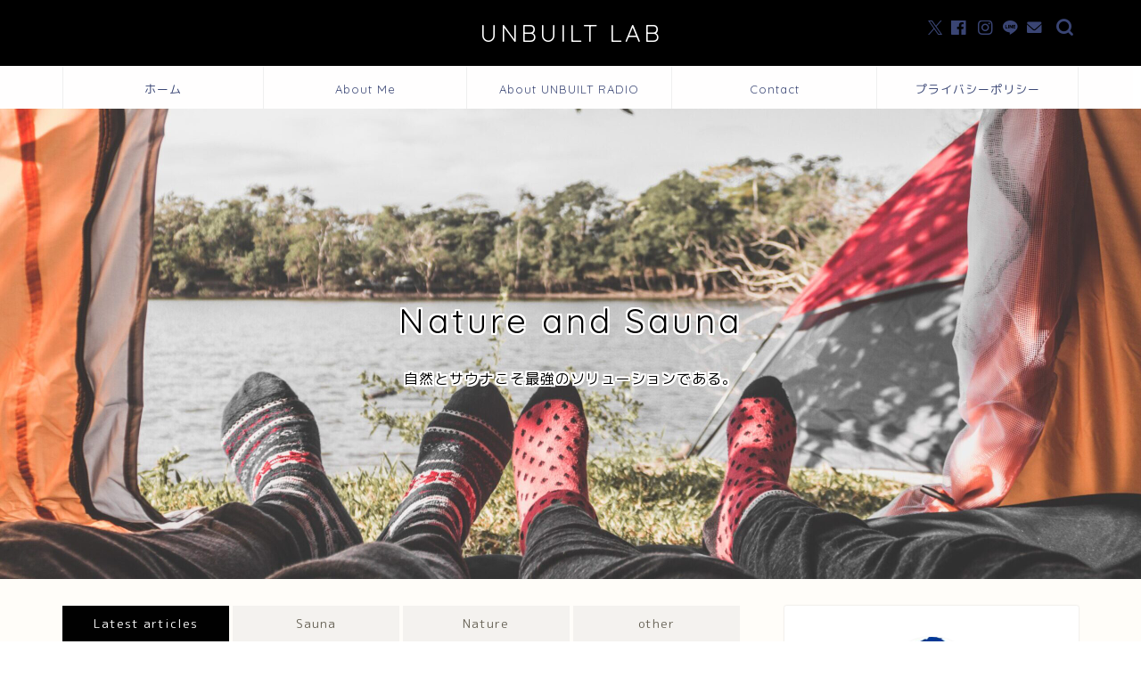

--- FILE ---
content_type: text/html; charset=UTF-8
request_url: http://www.unbuiltlab.org/
body_size: 22338
content:
<!DOCTYPE html>
<html lang="ja">
<head prefix="og: http://ogp.me/ns# fb: http://ogp.me/ns/fb# article: http://ogp.me/ns/article#">
<meta charset="utf-8">
<meta http-equiv="X-UA-Compatible" content="IE=edge">
<meta name="viewport" content="width=device-width, initial-scale=1">
<!-- ここからOGP -->
<meta property="og:type" content="blog">
<meta property="og:title" content="Unbuilt｜未完成とアンバランスへの思慕">
<meta property="og:url" content="https://www.unbuiltlab.org">
<meta property="og:description" content="未完成な状態への嫌悪感。アンバランスを良しとしない空気感。考え方の多様化、社会環境の急激な変化。何者かにならないと思い、焦り、苦しみ、悩み、凝り固まっている肩と頭を解す知恵を綴っていきます。全てのワカモノに未完成な状態を楽しみ、アンバランスさに魅力を見出せる足腰を。">
<meta property="og:image" content="https://www.unbuiltlab.org/wp-content/uploads/2023/03/ali-diaz-Tx7_T5TZNrY-unsplash-scaled-e1677983385912.jpg">
<meta property="og:site_name" content="Unbuilt">
<meta property="fb:admins" content="">
<meta name="twitter:card" content="summary">
<!-- ここまでOGP --> 

<meta name="description" itemprop="description" content="未完成な状態への嫌悪感。アンバランスを良しとしない空気感。考え方の多様化、社会環境の急激な変化。何者かにならないと思い、焦り、苦しみ、悩み、凝り固まっている肩と頭を解す知恵を綴っていきます。全てのワカモノに未完成な状態を楽しみ、アンバランスさに魅力を見出せる足腰を。">
<link rel="shortcut icon" href="http://www.unbuiltlab.org/wp-content/themes/jin/favicon.ico">
<link rel="canonical" href="https://www.unbuiltlab.org">
<title>Unbuilt LAB -アンビルトラボ</title>
	<style>img:is([sizes="auto" i], [sizes^="auto," i]) { contain-intrinsic-size: 3000px 1500px }</style>
	
		<!-- All in One SEO 4.8.0 - aioseo.com -->
	<meta name="description" content="「Unbuilt」は未構築や未完成という意味。「LAB」とはLiberal August Buildingの頭文字を取った略語。自由で堂々とした建造物を創り上げる。読む人の生活にひと匙のスパイスとなる記事を投稿しています。主に健康やキャリア形成に関するトピックをデータと人体実験を基に綴っていきます。" />
	<meta name="robots" content="max-image-preview:large" />
	<meta name="google-site-verification" content="google-site-verification=4LneaSLfJfjLUlRdy0VebkrsNjiWYf3vAF3IWiZywH0" />
	<meta name="keywords" content="アンビルト,z世代　ブログ,アンビルトラボ" />
	<link rel="canonical" href="https://www.unbuiltlab.org/" />
	<meta name="generator" content="All in One SEO (AIOSEO) 4.8.0" />
		<meta property="og:locale" content="ja_JP" />
		<meta property="og:site_name" content="Unbuilt – 未完成とアンバランスへの思慕" />
		<meta property="og:type" content="article" />
		<meta property="og:title" content="Unbuilt LAB -アンビルトラボ" />
		<meta property="og:description" content="「Unbuilt」は未構築や未完成という意味。「LAB」とはLiberal August Buildingの頭文字を取った略語。自由で堂々とした建造物を創り上げる。読む人の生活にひと匙のスパイスとなる記事を投稿しています。主に健康やキャリア形成に関するトピックをデータと人体実験を基に綴っていきます。" />
		<meta property="og:url" content="https://www.unbuiltlab.org/" />
		<meta name="twitter:card" content="summary" />
		<meta name="twitter:title" content="Unbuilt LAB -アンビルトラボ" />
		<meta name="twitter:description" content="「Unbuilt」は未構築や未完成という意味。「LAB」とはLiberal August Buildingの頭文字を取った略語。自由で堂々とした建造物を創り上げる。読む人の生活にひと匙のスパイスとなる記事を投稿しています。主に健康やキャリア形成に関するトピックをデータと人体実験を基に綴っていきます。" />
		<script type="application/ld+json" class="aioseo-schema">
			{"@context":"https:\/\/schema.org","@graph":[{"@type":"BreadcrumbList","@id":"https:\/\/www.unbuiltlab.org\/#breadcrumblist","itemListElement":[{"@type":"ListItem","@id":"https:\/\/www.unbuiltlab.org\/#listItem","position":1,"name":"\u5bb6"}]},{"@type":"CollectionPage","@id":"https:\/\/www.unbuiltlab.org\/#collectionpage","url":"https:\/\/www.unbuiltlab.org\/","name":"Unbuilt LAB -\u30a2\u30f3\u30d3\u30eb\u30c8\u30e9\u30dc","description":"\u300cUnbuilt\u300d\u306f\u672a\u69cb\u7bc9\u3084\u672a\u5b8c\u6210\u3068\u3044\u3046\u610f\u5473\u3002\u300cLAB\u300d\u3068\u306fLiberal August Building\u306e\u982d\u6587\u5b57\u3092\u53d6\u3063\u305f\u7565\u8a9e\u3002\u81ea\u7531\u3067\u5802\u3005\u3068\u3057\u305f\u5efa\u9020\u7269\u3092\u5275\u308a\u4e0a\u3052\u308b\u3002\u8aad\u3080\u4eba\u306e\u751f\u6d3b\u306b\u3072\u3068\u5319\u306e\u30b9\u30d1\u30a4\u30b9\u3068\u306a\u308b\u8a18\u4e8b\u3092\u6295\u7a3f\u3057\u3066\u3044\u307e\u3059\u3002\u4e3b\u306b\u5065\u5eb7\u3084\u30ad\u30e3\u30ea\u30a2\u5f62\u6210\u306b\u95a2\u3059\u308b\u30c8\u30d4\u30c3\u30af\u3092\u30c7\u30fc\u30bf\u3068\u4eba\u4f53\u5b9f\u9a13\u3092\u57fa\u306b\u7db4\u3063\u3066\u3044\u304d\u307e\u3059\u3002","inLanguage":"ja","isPartOf":{"@id":"https:\/\/www.unbuiltlab.org\/#website"},"breadcrumb":{"@id":"https:\/\/www.unbuiltlab.org\/#breadcrumblist"},"about":{"@id":"https:\/\/www.unbuiltlab.org\/#organization"}},{"@type":"Organization","@id":"https:\/\/www.unbuiltlab.org\/#organization","name":"Unbuilt","description":"\u672a\u5b8c\u6210\u3068\u30a2\u30f3\u30d0\u30e9\u30f3\u30b9\u3078\u306e\u601d\u6155","url":"https:\/\/www.unbuiltlab.org\/"},{"@type":"WebSite","@id":"https:\/\/www.unbuiltlab.org\/#website","url":"https:\/\/www.unbuiltlab.org\/","name":"Unbuilt","description":"\u672a\u5b8c\u6210\u3068\u30a2\u30f3\u30d0\u30e9\u30f3\u30b9\u3078\u306e\u601d\u6155","inLanguage":"ja","publisher":{"@id":"https:\/\/www.unbuiltlab.org\/#organization"},"potentialAction":{"@type":"SearchAction","target":{"@type":"EntryPoint","urlTemplate":"https:\/\/www.unbuiltlab.org\/?s={search_term_string}"},"query-input":"required name=search_term_string"}}]}
		</script>
		<!-- All in One SEO -->

<link rel='dns-prefetch' href='//cdnjs.cloudflare.com' />
<link rel='dns-prefetch' href='//use.fontawesome.com' />
<link rel='dns-prefetch' href='//www.googletagmanager.com' />
<link rel='dns-prefetch' href='//pagead2.googlesyndication.com' />
<link rel="alternate" type="application/rss+xml" title="Unbuilt &raquo; フィード" href="https://www.unbuiltlab.org/feed/" />
<link rel="alternate" type="application/rss+xml" title="Unbuilt &raquo; コメントフィード" href="https://www.unbuiltlab.org/comments/feed/" />
<script type="text/javascript">
/* <![CDATA[ */
window._wpemojiSettings = {"baseUrl":"https:\/\/s.w.org\/images\/core\/emoji\/16.0.1\/72x72\/","ext":".png","svgUrl":"https:\/\/s.w.org\/images\/core\/emoji\/16.0.1\/svg\/","svgExt":".svg","source":{"concatemoji":"http:\/\/www.unbuiltlab.org\/wp-includes\/js\/wp-emoji-release.min.js?ver=6.8.3"}};
/*! This file is auto-generated */
!function(s,n){var o,i,e;function c(e){try{var t={supportTests:e,timestamp:(new Date).valueOf()};sessionStorage.setItem(o,JSON.stringify(t))}catch(e){}}function p(e,t,n){e.clearRect(0,0,e.canvas.width,e.canvas.height),e.fillText(t,0,0);var t=new Uint32Array(e.getImageData(0,0,e.canvas.width,e.canvas.height).data),a=(e.clearRect(0,0,e.canvas.width,e.canvas.height),e.fillText(n,0,0),new Uint32Array(e.getImageData(0,0,e.canvas.width,e.canvas.height).data));return t.every(function(e,t){return e===a[t]})}function u(e,t){e.clearRect(0,0,e.canvas.width,e.canvas.height),e.fillText(t,0,0);for(var n=e.getImageData(16,16,1,1),a=0;a<n.data.length;a++)if(0!==n.data[a])return!1;return!0}function f(e,t,n,a){switch(t){case"flag":return n(e,"\ud83c\udff3\ufe0f\u200d\u26a7\ufe0f","\ud83c\udff3\ufe0f\u200b\u26a7\ufe0f")?!1:!n(e,"\ud83c\udde8\ud83c\uddf6","\ud83c\udde8\u200b\ud83c\uddf6")&&!n(e,"\ud83c\udff4\udb40\udc67\udb40\udc62\udb40\udc65\udb40\udc6e\udb40\udc67\udb40\udc7f","\ud83c\udff4\u200b\udb40\udc67\u200b\udb40\udc62\u200b\udb40\udc65\u200b\udb40\udc6e\u200b\udb40\udc67\u200b\udb40\udc7f");case"emoji":return!a(e,"\ud83e\udedf")}return!1}function g(e,t,n,a){var r="undefined"!=typeof WorkerGlobalScope&&self instanceof WorkerGlobalScope?new OffscreenCanvas(300,150):s.createElement("canvas"),o=r.getContext("2d",{willReadFrequently:!0}),i=(o.textBaseline="top",o.font="600 32px Arial",{});return e.forEach(function(e){i[e]=t(o,e,n,a)}),i}function t(e){var t=s.createElement("script");t.src=e,t.defer=!0,s.head.appendChild(t)}"undefined"!=typeof Promise&&(o="wpEmojiSettingsSupports",i=["flag","emoji"],n.supports={everything:!0,everythingExceptFlag:!0},e=new Promise(function(e){s.addEventListener("DOMContentLoaded",e,{once:!0})}),new Promise(function(t){var n=function(){try{var e=JSON.parse(sessionStorage.getItem(o));if("object"==typeof e&&"number"==typeof e.timestamp&&(new Date).valueOf()<e.timestamp+604800&&"object"==typeof e.supportTests)return e.supportTests}catch(e){}return null}();if(!n){if("undefined"!=typeof Worker&&"undefined"!=typeof OffscreenCanvas&&"undefined"!=typeof URL&&URL.createObjectURL&&"undefined"!=typeof Blob)try{var e="postMessage("+g.toString()+"("+[JSON.stringify(i),f.toString(),p.toString(),u.toString()].join(",")+"));",a=new Blob([e],{type:"text/javascript"}),r=new Worker(URL.createObjectURL(a),{name:"wpTestEmojiSupports"});return void(r.onmessage=function(e){c(n=e.data),r.terminate(),t(n)})}catch(e){}c(n=g(i,f,p,u))}t(n)}).then(function(e){for(var t in e)n.supports[t]=e[t],n.supports.everything=n.supports.everything&&n.supports[t],"flag"!==t&&(n.supports.everythingExceptFlag=n.supports.everythingExceptFlag&&n.supports[t]);n.supports.everythingExceptFlag=n.supports.everythingExceptFlag&&!n.supports.flag,n.DOMReady=!1,n.readyCallback=function(){n.DOMReady=!0}}).then(function(){return e}).then(function(){var e;n.supports.everything||(n.readyCallback(),(e=n.source||{}).concatemoji?t(e.concatemoji):e.wpemoji&&e.twemoji&&(t(e.twemoji),t(e.wpemoji)))}))}((window,document),window._wpemojiSettings);
/* ]]> */
</script>
<link rel='stylesheet' id='sbi_styles-css' href='http://www.unbuiltlab.org/wp-content/plugins/instagram-feed/css/sbi-styles.min.css?ver=6.2.6' type='text/css' media='all' />
<style id='wp-emoji-styles-inline-css' type='text/css'>

	img.wp-smiley, img.emoji {
		display: inline !important;
		border: none !important;
		box-shadow: none !important;
		height: 1em !important;
		width: 1em !important;
		margin: 0 0.07em !important;
		vertical-align: -0.1em !important;
		background: none !important;
		padding: 0 !important;
	}
</style>
<link rel='stylesheet' id='wp-block-library-css' href='http://www.unbuiltlab.org/wp-includes/css/dist/block-library/style.min.css?ver=6.8.3' type='text/css' media='all' />
<style id='classic-theme-styles-inline-css' type='text/css'>
/*! This file is auto-generated */
.wp-block-button__link{color:#fff;background-color:#32373c;border-radius:9999px;box-shadow:none;text-decoration:none;padding:calc(.667em + 2px) calc(1.333em + 2px);font-size:1.125em}.wp-block-file__button{background:#32373c;color:#fff;text-decoration:none}
</style>
<style id='global-styles-inline-css' type='text/css'>
:root{--wp--preset--aspect-ratio--square: 1;--wp--preset--aspect-ratio--4-3: 4/3;--wp--preset--aspect-ratio--3-4: 3/4;--wp--preset--aspect-ratio--3-2: 3/2;--wp--preset--aspect-ratio--2-3: 2/3;--wp--preset--aspect-ratio--16-9: 16/9;--wp--preset--aspect-ratio--9-16: 9/16;--wp--preset--color--black: #000000;--wp--preset--color--cyan-bluish-gray: #abb8c3;--wp--preset--color--white: #ffffff;--wp--preset--color--pale-pink: #f78da7;--wp--preset--color--vivid-red: #cf2e2e;--wp--preset--color--luminous-vivid-orange: #ff6900;--wp--preset--color--luminous-vivid-amber: #fcb900;--wp--preset--color--light-green-cyan: #7bdcb5;--wp--preset--color--vivid-green-cyan: #00d084;--wp--preset--color--pale-cyan-blue: #8ed1fc;--wp--preset--color--vivid-cyan-blue: #0693e3;--wp--preset--color--vivid-purple: #9b51e0;--wp--preset--gradient--vivid-cyan-blue-to-vivid-purple: linear-gradient(135deg,rgba(6,147,227,1) 0%,rgb(155,81,224) 100%);--wp--preset--gradient--light-green-cyan-to-vivid-green-cyan: linear-gradient(135deg,rgb(122,220,180) 0%,rgb(0,208,130) 100%);--wp--preset--gradient--luminous-vivid-amber-to-luminous-vivid-orange: linear-gradient(135deg,rgba(252,185,0,1) 0%,rgba(255,105,0,1) 100%);--wp--preset--gradient--luminous-vivid-orange-to-vivid-red: linear-gradient(135deg,rgba(255,105,0,1) 0%,rgb(207,46,46) 100%);--wp--preset--gradient--very-light-gray-to-cyan-bluish-gray: linear-gradient(135deg,rgb(238,238,238) 0%,rgb(169,184,195) 100%);--wp--preset--gradient--cool-to-warm-spectrum: linear-gradient(135deg,rgb(74,234,220) 0%,rgb(151,120,209) 20%,rgb(207,42,186) 40%,rgb(238,44,130) 60%,rgb(251,105,98) 80%,rgb(254,248,76) 100%);--wp--preset--gradient--blush-light-purple: linear-gradient(135deg,rgb(255,206,236) 0%,rgb(152,150,240) 100%);--wp--preset--gradient--blush-bordeaux: linear-gradient(135deg,rgb(254,205,165) 0%,rgb(254,45,45) 50%,rgb(107,0,62) 100%);--wp--preset--gradient--luminous-dusk: linear-gradient(135deg,rgb(255,203,112) 0%,rgb(199,81,192) 50%,rgb(65,88,208) 100%);--wp--preset--gradient--pale-ocean: linear-gradient(135deg,rgb(255,245,203) 0%,rgb(182,227,212) 50%,rgb(51,167,181) 100%);--wp--preset--gradient--electric-grass: linear-gradient(135deg,rgb(202,248,128) 0%,rgb(113,206,126) 100%);--wp--preset--gradient--midnight: linear-gradient(135deg,rgb(2,3,129) 0%,rgb(40,116,252) 100%);--wp--preset--font-size--small: 13px;--wp--preset--font-size--medium: 20px;--wp--preset--font-size--large: 36px;--wp--preset--font-size--x-large: 42px;--wp--preset--spacing--20: 0.44rem;--wp--preset--spacing--30: 0.67rem;--wp--preset--spacing--40: 1rem;--wp--preset--spacing--50: 1.5rem;--wp--preset--spacing--60: 2.25rem;--wp--preset--spacing--70: 3.38rem;--wp--preset--spacing--80: 5.06rem;--wp--preset--shadow--natural: 6px 6px 9px rgba(0, 0, 0, 0.2);--wp--preset--shadow--deep: 12px 12px 50px rgba(0, 0, 0, 0.4);--wp--preset--shadow--sharp: 6px 6px 0px rgba(0, 0, 0, 0.2);--wp--preset--shadow--outlined: 6px 6px 0px -3px rgba(255, 255, 255, 1), 6px 6px rgba(0, 0, 0, 1);--wp--preset--shadow--crisp: 6px 6px 0px rgba(0, 0, 0, 1);}:where(.is-layout-flex){gap: 0.5em;}:where(.is-layout-grid){gap: 0.5em;}body .is-layout-flex{display: flex;}.is-layout-flex{flex-wrap: wrap;align-items: center;}.is-layout-flex > :is(*, div){margin: 0;}body .is-layout-grid{display: grid;}.is-layout-grid > :is(*, div){margin: 0;}:where(.wp-block-columns.is-layout-flex){gap: 2em;}:where(.wp-block-columns.is-layout-grid){gap: 2em;}:where(.wp-block-post-template.is-layout-flex){gap: 1.25em;}:where(.wp-block-post-template.is-layout-grid){gap: 1.25em;}.has-black-color{color: var(--wp--preset--color--black) !important;}.has-cyan-bluish-gray-color{color: var(--wp--preset--color--cyan-bluish-gray) !important;}.has-white-color{color: var(--wp--preset--color--white) !important;}.has-pale-pink-color{color: var(--wp--preset--color--pale-pink) !important;}.has-vivid-red-color{color: var(--wp--preset--color--vivid-red) !important;}.has-luminous-vivid-orange-color{color: var(--wp--preset--color--luminous-vivid-orange) !important;}.has-luminous-vivid-amber-color{color: var(--wp--preset--color--luminous-vivid-amber) !important;}.has-light-green-cyan-color{color: var(--wp--preset--color--light-green-cyan) !important;}.has-vivid-green-cyan-color{color: var(--wp--preset--color--vivid-green-cyan) !important;}.has-pale-cyan-blue-color{color: var(--wp--preset--color--pale-cyan-blue) !important;}.has-vivid-cyan-blue-color{color: var(--wp--preset--color--vivid-cyan-blue) !important;}.has-vivid-purple-color{color: var(--wp--preset--color--vivid-purple) !important;}.has-black-background-color{background-color: var(--wp--preset--color--black) !important;}.has-cyan-bluish-gray-background-color{background-color: var(--wp--preset--color--cyan-bluish-gray) !important;}.has-white-background-color{background-color: var(--wp--preset--color--white) !important;}.has-pale-pink-background-color{background-color: var(--wp--preset--color--pale-pink) !important;}.has-vivid-red-background-color{background-color: var(--wp--preset--color--vivid-red) !important;}.has-luminous-vivid-orange-background-color{background-color: var(--wp--preset--color--luminous-vivid-orange) !important;}.has-luminous-vivid-amber-background-color{background-color: var(--wp--preset--color--luminous-vivid-amber) !important;}.has-light-green-cyan-background-color{background-color: var(--wp--preset--color--light-green-cyan) !important;}.has-vivid-green-cyan-background-color{background-color: var(--wp--preset--color--vivid-green-cyan) !important;}.has-pale-cyan-blue-background-color{background-color: var(--wp--preset--color--pale-cyan-blue) !important;}.has-vivid-cyan-blue-background-color{background-color: var(--wp--preset--color--vivid-cyan-blue) !important;}.has-vivid-purple-background-color{background-color: var(--wp--preset--color--vivid-purple) !important;}.has-black-border-color{border-color: var(--wp--preset--color--black) !important;}.has-cyan-bluish-gray-border-color{border-color: var(--wp--preset--color--cyan-bluish-gray) !important;}.has-white-border-color{border-color: var(--wp--preset--color--white) !important;}.has-pale-pink-border-color{border-color: var(--wp--preset--color--pale-pink) !important;}.has-vivid-red-border-color{border-color: var(--wp--preset--color--vivid-red) !important;}.has-luminous-vivid-orange-border-color{border-color: var(--wp--preset--color--luminous-vivid-orange) !important;}.has-luminous-vivid-amber-border-color{border-color: var(--wp--preset--color--luminous-vivid-amber) !important;}.has-light-green-cyan-border-color{border-color: var(--wp--preset--color--light-green-cyan) !important;}.has-vivid-green-cyan-border-color{border-color: var(--wp--preset--color--vivid-green-cyan) !important;}.has-pale-cyan-blue-border-color{border-color: var(--wp--preset--color--pale-cyan-blue) !important;}.has-vivid-cyan-blue-border-color{border-color: var(--wp--preset--color--vivid-cyan-blue) !important;}.has-vivid-purple-border-color{border-color: var(--wp--preset--color--vivid-purple) !important;}.has-vivid-cyan-blue-to-vivid-purple-gradient-background{background: var(--wp--preset--gradient--vivid-cyan-blue-to-vivid-purple) !important;}.has-light-green-cyan-to-vivid-green-cyan-gradient-background{background: var(--wp--preset--gradient--light-green-cyan-to-vivid-green-cyan) !important;}.has-luminous-vivid-amber-to-luminous-vivid-orange-gradient-background{background: var(--wp--preset--gradient--luminous-vivid-amber-to-luminous-vivid-orange) !important;}.has-luminous-vivid-orange-to-vivid-red-gradient-background{background: var(--wp--preset--gradient--luminous-vivid-orange-to-vivid-red) !important;}.has-very-light-gray-to-cyan-bluish-gray-gradient-background{background: var(--wp--preset--gradient--very-light-gray-to-cyan-bluish-gray) !important;}.has-cool-to-warm-spectrum-gradient-background{background: var(--wp--preset--gradient--cool-to-warm-spectrum) !important;}.has-blush-light-purple-gradient-background{background: var(--wp--preset--gradient--blush-light-purple) !important;}.has-blush-bordeaux-gradient-background{background: var(--wp--preset--gradient--blush-bordeaux) !important;}.has-luminous-dusk-gradient-background{background: var(--wp--preset--gradient--luminous-dusk) !important;}.has-pale-ocean-gradient-background{background: var(--wp--preset--gradient--pale-ocean) !important;}.has-electric-grass-gradient-background{background: var(--wp--preset--gradient--electric-grass) !important;}.has-midnight-gradient-background{background: var(--wp--preset--gradient--midnight) !important;}.has-small-font-size{font-size: var(--wp--preset--font-size--small) !important;}.has-medium-font-size{font-size: var(--wp--preset--font-size--medium) !important;}.has-large-font-size{font-size: var(--wp--preset--font-size--large) !important;}.has-x-large-font-size{font-size: var(--wp--preset--font-size--x-large) !important;}
:where(.wp-block-post-template.is-layout-flex){gap: 1.25em;}:where(.wp-block-post-template.is-layout-grid){gap: 1.25em;}
:where(.wp-block-columns.is-layout-flex){gap: 2em;}:where(.wp-block-columns.is-layout-grid){gap: 2em;}
:root :where(.wp-block-pullquote){font-size: 1.5em;line-height: 1.6;}
</style>
<link rel='stylesheet' id='contact-form-7-css' href='http://www.unbuiltlab.org/wp-content/plugins/contact-form-7/includes/css/styles.css?ver=5.7.4' type='text/css' media='all' />
<link rel='stylesheet' id='pz-linkcard-css' href='//www.unbuiltlab.org/wp-content/uploads/pz-linkcard/style.css?ver=2.4.8.1.211' type='text/css' media='all' />
<link rel='stylesheet' id='wordpress-popular-posts-css-css' href='http://www.unbuiltlab.org/wp-content/plugins/wordpress-popular-posts/assets/css/wpp.css?ver=6.3.4' type='text/css' media='all' />
<link rel='stylesheet' id='theme-style-css' href='http://www.unbuiltlab.org/wp-content/themes/jin/style.css?ver=6.8.3' type='text/css' media='all' />
<link rel='stylesheet' id='fontawesome-style-css' href='https://use.fontawesome.com/releases/v5.6.3/css/all.css?ver=6.8.3' type='text/css' media='all' />
<link rel='stylesheet' id='swiper-style-css' href='https://cdnjs.cloudflare.com/ajax/libs/Swiper/4.0.7/css/swiper.min.css?ver=6.8.3' type='text/css' media='all' />
<script type="application/json" id="wpp-json">

{"sampling_active":0,"sampling_rate":100,"ajax_url":"https:\/\/www.unbuiltlab.org\/wp-json\/wordpress-popular-posts\/v1\/popular-posts","api_url":"https:\/\/www.unbuiltlab.org\/wp-json\/wordpress-popular-posts","ID":0,"token":"5ab84b5ea0","lang":0,"debug":0}

</script>
<script type="text/javascript" src="http://www.unbuiltlab.org/wp-content/plugins/wordpress-popular-posts/assets/js/wpp.min.js?ver=6.3.4" id="wpp-js-js"></script>
<script type="text/javascript" src="http://www.unbuiltlab.org/wp-includes/js/jquery/jquery.min.js?ver=3.7.1" id="jquery-core-js"></script>
<script type="text/javascript" src="http://www.unbuiltlab.org/wp-includes/js/jquery/jquery-migrate.min.js?ver=3.4.1" id="jquery-migrate-js"></script>

<!-- Google アナリティクス スニペット (Site Kit が追加) -->
<script type="text/javascript" src="https://www.googletagmanager.com/gtag/js?id=UA-135952829-1" id="google_gtagjs-js" async></script>
<script type="text/javascript" id="google_gtagjs-js-after">
/* <![CDATA[ */
window.dataLayer = window.dataLayer || [];function gtag(){dataLayer.push(arguments);}
gtag('set', 'linker', {"domains":["www.unbuiltlab.org"]} );
gtag("js", new Date());
gtag("set", "developer_id.dZTNiMT", true);
gtag("config", "UA-135952829-1", {"anonymize_ip":true});
/* ]]> */
</script>

<!-- (ここまで) Google アナリティクス スニペット (Site Kit が追加) -->
<link rel="https://api.w.org/" href="https://www.unbuiltlab.org/wp-json/" /><meta name="generator" content="Site Kit by Google 1.115.0" />            <style id="wpp-loading-animation-styles">@-webkit-keyframes bgslide{from{background-position-x:0}to{background-position-x:-200%}}@keyframes bgslide{from{background-position-x:0}to{background-position-x:-200%}}.wpp-widget-placeholder,.wpp-widget-block-placeholder,.wpp-shortcode-placeholder{margin:0 auto;width:60px;height:3px;background:#dd3737;background:linear-gradient(90deg,#dd3737 0%,#571313 10%,#dd3737 100%);background-size:200% auto;border-radius:3px;-webkit-animation:bgslide 1s infinite linear;animation:bgslide 1s infinite linear}</style>
            	<style type="text/css">
		#wrapper {
			background-color: #fffdf9;
			background-image: url();
					}

		.related-entry-headline-text span:before,
		#comment-title span:before,
		#reply-title span:before {
			background-color: #000000;
			border-color: #000000 !important;
		}

		#breadcrumb:after,
		#page-top a {
			background-color: #3b4675;
		}

		#footer-widget-area {
			background-color: #3b4675;
			border: none !important;
		}

		.footer-inner a #copyright,
		#copyright-center {
			border-color: taransparent !important;
			color: #686357 !important;
		}

		.page-top-footer a {
			color: #3b4675 !important;
		}

		#breadcrumb ul li,
		#breadcrumb ul li a {
			color: #3b4675 !important;
		}

		body,
		a,
		a:link,
		a:visited,
		.my-profile,
		.widgettitle,
		.tabBtn-mag label {
			color: #686357;
		}

		a:hover {
			color: #ffcd44;
		}

		.widget_nav_menu ul>li>a:before,
		.widget_categories ul>li>a:before,
		.widget_pages ul>li>a:before,
		.widget_recent_entries ul>li>a:before,
		.widget_archive ul>li>a:before,
		.widget_archive form:after,
		.widget_categories form:after,
		.widget_nav_menu ul>li>ul.sub-menu>li>a:before,
		.widget_categories ul>li>.children>li>a:before,
		.widget_pages ul>li>.children>li>a:before,
		.widget_nav_menu ul>li>ul.sub-menu>li>ul.sub-menu li>a:before,
		.widget_categories ul>li>.children>li>.children li>a:before,
		.widget_pages ul>li>.children>li>.children li>a:before {
			color: #000000;
		}

		.widget_nav_menu ul .sub-menu .sub-menu li a:before {
			background-color: #686357 !important;
		}
		.d--labeling-act-border{
			border-color: rgba(104,99,87,0.18);
		}
		.c--labeling-act.d--labeling-act-solid{
			background-color: rgba(104,99,87,0.06);
		}
		.a--labeling-act{
			color: rgba(104,99,87,0.6);
		}
		.a--labeling-small-act span{
			background-color: rgba(104,99,87,0.21);
		}
		.c--labeling-act.d--labeling-act-strong{
			background-color: rgba(104,99,87,0.045);
		}
		.d--labeling-act-strong .a--labeling-act{
			color: rgba(104,99,87,0.75);
		}


		footer .footer-widget,
		footer .footer-widget a,
		footer .footer-widget ul li,
		.footer-widget.widget_nav_menu ul>li>a:before,
		.footer-widget.widget_categories ul>li>a:before,
		.footer-widget.widget_recent_entries ul>li>a:before,
		.footer-widget.widget_pages ul>li>a:before,
		.footer-widget.widget_archive ul>li>a:before,
		footer .widget_tag_cloud .tagcloud a:before {
			color: #0c0000 !important;
			border-color: #0c0000 !important;
		}

		footer .footer-widget .widgettitle {
			color: #0c0000 !important;
			border-color: #000000 !important;
		}

		footer .widget_nav_menu ul .children .children li a:before,
		footer .widget_categories ul .children .children li a:before,
		footer .widget_nav_menu ul .sub-menu .sub-menu li a:before {
			background-color: #0c0000 !important;
		}

		#drawernav a:hover,
		.post-list-title,
		#prev-next p,
		#toc_container .toc_list li a {
			color: #686357 !important;
		}

		#header-box {
			background-color: #000000;
		}

		@media (min-width: 768px) {

			#header-box .header-box10-bg:before,
			#header-box .header-box11-bg:before {
				border-radius: 2px;
			}
		}

		@media (min-width: 768px) {
			.top-image-meta {
				margin-top: calc(0px - 30px);
			}
		}

		@media (min-width: 1200px) {
			.top-image-meta {
				margin-top: calc(0px);
			}
		}

		.pickup-contents:before {
			background-color: #000000 !important;
		}

		.main-image-text {
			color: #000000;
		}

		.main-image-text-sub {
			color: #000000;
		}

		@media (min-width: 481px) {
			#site-info {
				padding-top: 20px !important;
				padding-bottom: 20px !important;
			}
		}

		#site-info span a {
			color: #ffffff !important;
		}

		#headmenu .headsns .line a svg {
			fill: #3b4675 !important;
		}

		#headmenu .headsns a,
		#headmenu {
			color: #3b4675 !important;
			border-color: #3b4675 !important;
		}

		.profile-follow .line-sns a svg {
			fill: #000000 !important;
		}

		.profile-follow .line-sns a:hover svg {
			fill: #000000 !important;
		}

		.profile-follow a {
			color: #000000 !important;
			border-color: #000000 !important;
		}

		.profile-follow a:hover,
		#headmenu .headsns a:hover {
			color: #000000 !important;
			border-color: #000000 !important;
		}

		.search-box:hover {
			color: #000000 !important;
			border-color: #000000 !important;
		}

		#header #headmenu .headsns .line a:hover svg {
			fill: #000000 !important;
		}

		.cps-icon-bar,
		#navtoggle:checked+.sp-menu-open .cps-icon-bar {
			background-color: #ffffff;
		}

		#nav-container {
			background-color: #ffffff;
		}

		.menu-box .menu-item svg {
			fill: #3b4675;
		}

		#drawernav ul.menu-box>li>a,
		#drawernav2 ul.menu-box>li>a,
		#drawernav3 ul.menu-box>li>a,
		#drawernav4 ul.menu-box>li>a,
		#drawernav5 ul.menu-box>li>a,
		#drawernav ul.menu-box>li.menu-item-has-children:after,
		#drawernav2 ul.menu-box>li.menu-item-has-children:after,
		#drawernav3 ul.menu-box>li.menu-item-has-children:after,
		#drawernav4 ul.menu-box>li.menu-item-has-children:after,
		#drawernav5 ul.menu-box>li.menu-item-has-children:after {
			color: #3b4675 !important;
		}

		#drawernav ul.menu-box li a,
		#drawernav2 ul.menu-box li a,
		#drawernav3 ul.menu-box li a,
		#drawernav4 ul.menu-box li a,
		#drawernav5 ul.menu-box li a {
			font-size: 13px !important;
		}

		#drawernav3 ul.menu-box>li {
			color: #686357 !important;
		}

		#drawernav4 .menu-box>.menu-item>a:after,
		#drawernav3 .menu-box>.menu-item>a:after,
		#drawernav .menu-box>.menu-item>a:after {
			background-color: #3b4675 !important;
		}

		#drawernav2 .menu-box>.menu-item:hover,
		#drawernav5 .menu-box>.menu-item:hover {
			border-top-color: #000000 !important;
		}

		.cps-info-bar a {
			background-color: #dd0000 !important;
		}

		@media (min-width: 768px) {
			.post-list-mag .post-list-item:not(:nth-child(2n)) {
				margin-right: 2.6%;
			}
		}

		@media (min-width: 768px) {

			#tab-1:checked~.tabBtn-mag li [for="tab-1"]:after,
			#tab-2:checked~.tabBtn-mag li [for="tab-2"]:after,
			#tab-3:checked~.tabBtn-mag li [for="tab-3"]:after,
			#tab-4:checked~.tabBtn-mag li [for="tab-4"]:after {
				border-top-color: #000000 !important;
			}

			.tabBtn-mag label {
				border-bottom-color: #000000 !important;
			}
		}

		#tab-1:checked~.tabBtn-mag li [for="tab-1"],
		#tab-2:checked~.tabBtn-mag li [for="tab-2"],
		#tab-3:checked~.tabBtn-mag li [for="tab-3"],
		#tab-4:checked~.tabBtn-mag li [for="tab-4"],
		#prev-next a.next:after,
		#prev-next a.prev:after,
		.more-cat-button a:hover span:before {
			background-color: #000000 !important;
		}


		.swiper-slide .post-list-cat,
		.post-list-mag .post-list-cat,
		.post-list-mag3col .post-list-cat,
		.post-list-mag-sp1col .post-list-cat,
		.swiper-pagination-bullet-active,
		.pickup-cat,
		.post-list .post-list-cat,
		#breadcrumb .bcHome a:hover span:before,
		.popular-item:nth-child(1) .pop-num,
		.popular-item:nth-child(2) .pop-num,
		.popular-item:nth-child(3) .pop-num {
			background-color: #000000 !important;
		}

		.sidebar-btn a,
		.profile-sns-menu {
			background-color: #000000 !important;
		}

		.sp-sns-menu a,
		.pickup-contents-box a:hover .pickup-title {
			border-color: #000000 !important;
			color: #000000 !important;
		}

		.pro-line svg {
			fill: #000000 !important;
		}

		.cps-post-cat a,
		.meta-cat,
		.popular-cat {
			background-color: #000000 !important;
			border-color: #000000 !important;
		}

		.tagicon,
		.tag-box a,
		#toc_container .toc_list>li,
		#toc_container .toc_title {
			color: #000000 !important;
		}

		.widget_tag_cloud a::before {
			color: #686357 !important;
		}

		.tag-box a,
		#toc_container:before {
			border-color: #000000 !important;
		}

		.cps-post-cat a:hover {
			color: #ffcd44 !important;
		}

		.pagination li:not([class*="current"]) a:hover,
		.widget_tag_cloud a:hover {
			background-color: #000000 !important;
		}

		.pagination li:not([class*="current"]) a:hover {
			opacity: 0.5 !important;
		}

		.pagination li.current a {
			background-color: #000000 !important;
			border-color: #000000 !important;
		}

		.nextpage a:hover span {
			color: #000000 !important;
			border-color: #000000 !important;
		}

		.cta-content:before {
			background-color: #3b4675 !important;
		}

		.cta-text,
		.info-title {
			color: #0a0202 !important;
		}

		#footer-widget-area.footer_style1 .widgettitle {
			border-color: #000000 !important;
		}

		.sidebar_style1 .widgettitle,
		.sidebar_style5 .widgettitle {
			border-color: #000000 !important;
		}

		.sidebar_style2 .widgettitle,
		.sidebar_style4 .widgettitle,
		.sidebar_style6 .widgettitle,
		#home-bottom-widget .widgettitle,
		#home-top-widget .widgettitle,
		#post-bottom-widget .widgettitle,
		#post-top-widget .widgettitle {
			background-color: #000000 !important;
		}

		#home-bottom-widget .widget_search .search-box input[type="submit"],
		#home-top-widget .widget_search .search-box input[type="submit"],
		#post-bottom-widget .widget_search .search-box input[type="submit"],
		#post-top-widget .widget_search .search-box input[type="submit"] {
			background-color: #000000 !important;
		}

		.tn-logo-size {
			font-size: 200% !important;
		}

		@media (min-width: 481px) {
			.tn-logo-size img {
				width: calc(200%*0.5) !important;
			}
		}

		@media (min-width: 768px) {
			.tn-logo-size img {
				width: calc(200%*2.2) !important;
			}
		}

		@media (min-width: 1200px) {
			.tn-logo-size img {
				width: 200% !important;
			}
		}

		.sp-logo-size {
			font-size: 120% !important;
		}

		.sp-logo-size img {
			width: 120% !important;
		}

		.cps-post-main ul>li:before,
		.cps-post-main ol>li:before {
			background-color: #000000 !important;
		}

		.profile-card .profile-title {
			background-color: #000000 !important;
		}

		.profile-card {
			border-color: #000000 !important;
		}

		.cps-post-main a {
			color: #ffcd44;
		}

		.cps-post-main .marker {
			background: -webkit-linear-gradient(transparent 80%, #fff1ce 0%);
			background: linear-gradient(transparent 80%, #fff1ce 0%);
		}

		.cps-post-main .marker2 {
			background: -webkit-linear-gradient(transparent 60%, #a9eaf2 0%);
			background: linear-gradient(transparent 60%, #a9eaf2 0%);
		}

		.cps-post-main .jic-sc {
			color: #e9546b;
		}


		.simple-box1 {
			border-color: #3b4675 !important;
		}

		.simple-box2 {
			border-color: #f2bf7d !important;
		}

		.simple-box3 {
			border-color: #b5e28a !important;
		}

		.simple-box4 {
			border-color: #7badd8 !important;
		}

		.simple-box4:before {
			background-color: #7badd8;
		}

		.simple-box5 {
			border-color: #e896c7 !important;
		}

		.simple-box5:before {
			background-color: #e896c7;
		}

		.simple-box6 {
			background-color: #fffdef !important;
		}

		.simple-box7 {
			border-color: #def1f9 !important;
		}

		.simple-box7:before {
			background-color: #def1f9 !important;
		}

		.simple-box8 {
			border-color: #96ddc1 !important;
		}

		.simple-box8:before {
			background-color: #96ddc1 !important;
		}

		.simple-box9:before {
			background-color: #e1c0e8 !important;
		}

		.simple-box9:after {
			border-color: #e1c0e8 #e1c0e8 #fff #fff !important;
		}

		.kaisetsu-box1:before,
		.kaisetsu-box1-title {
			background-color: #ffb49e !important;
		}

		.kaisetsu-box2 {
			border-color: #3b4675 !important;
		}

		.kaisetsu-box2-title {
			background-color: #3b4675 !important;
		}

		.kaisetsu-box4 {
			border-color: #ea91a9 !important;
		}

		.kaisetsu-box4-title {
			background-color: #ea91a9 !important;
		}

		.kaisetsu-box5:before {
			background-color: #57b3ba !important;
		}

		.kaisetsu-box5-title {
			background-color: #57b3ba !important;
		}

		.concept-box1 {
			border-color: #85db8f !important;
		}

		.concept-box1:after {
			background-color: #85db8f !important;
		}

		.concept-box1:before {
			content: "ポイント" !important;
			color: #85db8f !important;
		}

		.concept-box2 {
			border-color: #f7cf6a !important;
		}

		.concept-box2:after {
			background-color: #f7cf6a !important;
		}

		.concept-box2:before {
			content: "注意点" !important;
			color: #f7cf6a !important;
		}

		.concept-box3 {
			border-color: #86cee8 !important;
		}

		.concept-box3:after {
			background-color: #86cee8 !important;
		}

		.concept-box3:before {
			content: "良い例" !important;
			color: #86cee8 !important;
		}

		.concept-box4 {
			border-color: #ed8989 !important;
		}

		.concept-box4:after {
			background-color: #ed8989 !important;
		}

		.concept-box4:before {
			content: "悪い例" !important;
			color: #ed8989 !important;
		}

		.concept-box5 {
			border-color: #9e9e9e !important;
		}

		.concept-box5:after {
			background-color: #9e9e9e !important;
		}

		.concept-box5:before {
			content: "参考" !important;
			color: #9e9e9e !important;
		}

		.concept-box6 {
			border-color: #8eaced !important;
		}

		.concept-box6:after {
			background-color: #8eaced !important;
		}

		.concept-box6:before {
			content: "メモ" !important;
			color: #8eaced !important;
		}

		.innerlink-box1,
		.blog-card {
			border-color: #ffcd44 !important;
		}

		.innerlink-box1-title {
			background-color: #ffcd44 !important;
			border-color: #ffcd44 !important;
		}

		.innerlink-box1:before,
		.blog-card-hl-box {
			background-color: #ffcd44 !important;
		}

		.jin-ac-box01-title::after {
			color: #000000;
		}

		.color-button01 a,
		.color-button01 a:hover,
		.color-button01:before {
			background-color: #3b4675 !important;
		}

		.top-image-btn-color a,
		.top-image-btn-color a:hover,
		.top-image-btn-color:before {
			background-color: #dd0000 !important;
		}

		.color-button02 a,
		.color-button02 a:hover,
		.color-button02:before {
			background-color: #ffcd44 !important;
		}

		.color-button01-big a,
		.color-button01-big a:hover,
		.color-button01-big:before {
			background-color: #ffcd44 !important;
		}

		.color-button01-big a,
		.color-button01-big:before {
			border-radius: 50px !important;
		}

		.color-button01-big a {
			padding-top: 20px !important;
			padding-bottom: 20px !important;
		}

		.color-button02-big a,
		.color-button02-big a:hover,
		.color-button02-big:before {
			background-color: #495175 !important;
		}

		.color-button02-big a,
		.color-button02-big:before {
			border-radius: 40px !important;
		}

		.color-button02-big a {
			padding-top: 20px !important;
			padding-bottom: 20px !important;
		}

		.color-button01-big {
			width: 75% !important;
		}

		.color-button02-big {
			width: 75% !important;
		}

		.top-image-btn-color:before,
		.color-button01:before,
		.color-button02:before,
		.color-button01-big:before,
		.color-button02-big:before {
			bottom: -1px;
			left: -1px;
			width: 100%;
			height: 100%;
			border-radius: 6px;
			box-shadow: 0px 1px 5px 0px rgba(0, 0, 0, 0.25);
			-webkit-transition: all .4s;
			transition: all .4s;
		}

		.top-image-btn-color a:hover,
		.color-button01 a:hover,
		.color-button02 a:hover,
		.color-button01-big a:hover,
		.color-button02-big a:hover {
			-webkit-transform: translateY(2px);
			transform: translateY(2px);
			-webkit-filter: brightness(0.95);
			filter: brightness(0.95);
		}

		.top-image-btn-color:hover:before,
		.color-button01:hover:before,
		.color-button02:hover:before,
		.color-button01-big:hover:before,
		.color-button02-big:hover:before {
			-webkit-transform: translateY(2px);
			transform: translateY(2px);
			box-shadow: none !important;
		}

		.h2-style01 h2,
		.h2-style02 h2:before,
		.h2-style03 h2,
		.h2-style04 h2:before,
		.h2-style05 h2,
		.h2-style07 h2:before,
		.h2-style07 h2:after,
		.h3-style03 h3:before,
		.h3-style02 h3:before,
		.h3-style05 h3:before,
		.h3-style07 h3:before,
		.h2-style08 h2:after,
		.h2-style10 h2:before,
		.h2-style10 h2:after,
		.h3-style02 h3:after,
		.h4-style02 h4:before {
			background-color: #000000 !important;
		}

		.h3-style01 h3,
		.h3-style04 h3,
		.h3-style05 h3,
		.h3-style06 h3,
		.h4-style01 h4,
		.h2-style02 h2,
		.h2-style08 h2,
		.h2-style08 h2:before,
		.h2-style09 h2,
		.h4-style03 h4 {
			border-color: #000000 !important;
		}

		.h2-style05 h2:before {
			border-top-color: #000000 !important;
		}

		.h2-style06 h2:before,
		.sidebar_style3 .widgettitle:after {
			background-image: linear-gradient(-45deg,
					transparent 25%,
					#000000 25%,
					#000000 50%,
					transparent 50%,
					transparent 75%,
					#000000 75%,
					#000000);
		}

		.jin-h2-icons.h2-style02 h2 .jic:before,
		.jin-h2-icons.h2-style04 h2 .jic:before,
		.jin-h2-icons.h2-style06 h2 .jic:before,
		.jin-h2-icons.h2-style07 h2 .jic:before,
		.jin-h2-icons.h2-style08 h2 .jic:before,
		.jin-h2-icons.h2-style09 h2 .jic:before,
		.jin-h2-icons.h2-style10 h2 .jic:before,
		.jin-h3-icons.h3-style01 h3 .jic:before,
		.jin-h3-icons.h3-style02 h3 .jic:before,
		.jin-h3-icons.h3-style03 h3 .jic:before,
		.jin-h3-icons.h3-style04 h3 .jic:before,
		.jin-h3-icons.h3-style05 h3 .jic:before,
		.jin-h3-icons.h3-style06 h3 .jic:before,
		.jin-h3-icons.h3-style07 h3 .jic:before,
		.jin-h4-icons.h4-style01 h4 .jic:before,
		.jin-h4-icons.h4-style02 h4 .jic:before,
		.jin-h4-icons.h4-style03 h4 .jic:before,
		.jin-h4-icons.h4-style04 h4 .jic:before {
			color: #000000;
		}

		@media all and (-ms-high-contrast:none) {

			*::-ms-backdrop,
			.color-button01:before,
			.color-button02:before,
			.color-button01-big:before,
			.color-button02-big:before {
				background-color: #595857 !important;
			}
		}

		.jin-lp-h2 h2,
		.jin-lp-h2 h2 {
			background-color: transparent !important;
			border-color: transparent !important;
			color: #686357 !important;
		}

		.jincolumn-h3style2 {
			border-color: #000000 !important;
		}

		.jinlph2-style1 h2:first-letter {
			color: #000000 !important;
		}

		.jinlph2-style2 h2,
		.jinlph2-style3 h2 {
			border-color: #000000 !important;
		}

		.jin-photo-title .jin-fusen1-down,
		.jin-photo-title .jin-fusen1-even,
		.jin-photo-title .jin-fusen1-up {
			border-left-color: #000000;
		}

		.jin-photo-title .jin-fusen2,
		.jin-photo-title .jin-fusen3 {
			background-color: #000000;
		}

		.jin-photo-title .jin-fusen2:before,
		.jin-photo-title .jin-fusen3:before {
			border-top-color: #000000;
		}

		.has-huge-font-size {
			font-size: 42px !important;
		}

		.has-large-font-size {
			font-size: 36px !important;
		}

		.has-medium-font-size {
			font-size: 20px !important;
		}

		.has-normal-font-size {
			font-size: 16px !important;
		}

		.has-small-font-size {
			font-size: 13px !important;
		}
	</style>

<!-- Google AdSense スニペット (Site Kit が追加) -->
<meta name="google-adsense-platform-account" content="ca-host-pub-2644536267352236">
<meta name="google-adsense-platform-domain" content="sitekit.withgoogle.com">
<!-- (ここまで) Google AdSense スニペット (Site Kit が追加) -->

<!-- Google AdSense スニペット (Site Kit が追加) -->
<script type="text/javascript" async="async" src="https://pagead2.googlesyndication.com/pagead/js/adsbygoogle.js?client=ca-pub-9263047158524907&amp;host=ca-host-pub-2644536267352236" crossorigin="anonymous"></script>

<!-- (ここまで) Google AdSense スニペット (Site Kit が追加) -->
		<style type="text/css" id="wp-custom-css">
			.proflink a{
	display:block;
	text-align:center;
	padding:7px 10px;
	background:#aaa;/*カラーは変更*/
	width:50%;
	margin:0 auto;
	margin-top:20px;
	border-radius:20px;
	border:3px double #fff;
	font-size:0.65rem;
	color:#fff;
}
.proflink a:hover{
		opacity:0.75;
}
@media (max-width: 767px) {
	.proflink a{
		margin-bottom:10px;
	}
}		</style>
			
<!--カエレバCSS-->
<link href="http://www.unbuiltlab.org/wp-content/themes/jin/css/kaereba.css" rel="stylesheet" />
<!--アプリーチCSS-->
<link href="http://www.unbuiltlab.org/wp-content/themes/jin/css/appreach.css" rel="stylesheet" />


</head>
<body class="home blog wp-theme-jin" id="rm-style">

<div id="wrapper">

		
	<div id="scroll-content" class="animate">
	
		<!--ヘッダー-->

								
<div id="header-box" class="tn_on header-box animate">
	<div id="header" class="header-type2 header animate">
		
		<div id="site-info" class="ef">
												<span class="tn-logo-size"><a href='https://www.unbuiltlab.org/' title='Unbuilt' rel='home'>UNBUILT LAB</a></span>
									</div>

	
				<div id="headmenu">
			<span class="headsns tn_sns_on">
									<span class="twitter"><a href="#"><i class="jic-type jin-ifont-twitter" aria-hidden="true"></i></a></span>
													<span class="facebook">
					<a href="#"><i class="jic-type jin-ifont-facebook" aria-hidden="true"></i></a>
					</span>
													<span class="instagram">
					<a href="#"><i class="jic-type jin-ifont-instagram" aria-hidden="true"></i></a>
					</span>
									
									<span class="line">
						<a href="#" target="_blank"><i class="jic-type jin-ifont-line" aria-hidden="true"></i></a>
					</span>
													<span class="jin-contact">
					<a href="#"><i class="jic-type jin-ifont-mail" aria-hidden="true"></i></a>
					</span>
					

			</span>
			<span class="headsearch tn_search_on">
				<form class="search-box" role="search" method="get" id="searchform" action="https://www.unbuiltlab.org/">
	<input type="search" placeholder="" class="text search-text" value="" name="s" id="s">
	<input type="submit" id="searchsubmit" value="&#xe931;">
</form>
			</span>
		</div>
		
	</div>
	
		
</div>


		
	<!--グローバルナビゲーション layout1-->
				<div id="nav-container" class="header-style4-animate animate">
			<div id="drawernav2" class="ef">
				<nav class="fixed-content"><ul class="menu-box"><li class="menu-item menu-item-type-custom menu-item-object-custom current-menu-item menu-item-3434"><a href="https://www.unbuiltlab.org/" aria-current="page">ホーム</a></li>
<li class="menu-item menu-item-type-post_type menu-item-object-page menu-item-3435"><a href="https://www.unbuiltlab.org/about-me/">About Me</a></li>
<li class="menu-item menu-item-type-post_type menu-item-object-page menu-item-3436"><a href="https://www.unbuiltlab.org/about-unbuilt-radio/">About UNBUILT RADIO</a></li>
<li class="menu-item menu-item-type-post_type menu-item-object-page menu-item-3437"><a href="https://www.unbuiltlab.org/contact/">Contact</a></li>
<li class="menu-item menu-item-type-post_type menu-item-object-page menu-item-3438"><a href="https://www.unbuiltlab.org/privacy/">プライバシーポリシー</a></li>
</ul></nav>			</div>
		</div>
				<!--グローバルナビゲーション layout1-->
	
			<!--ヘッダー画像-->
									<div id="main-image" class="main-image animate">
				
										<img src="https://www.unbuiltlab.org/wp-content/uploads/2023/03/ali-diaz-Tx7_T5TZNrY-unsplash-scaled-e1677983385912.jpg" alt="" />
			
		<div class="top-image-meta">
						<div class="main-image-text ef animate top-image-text-option-border">Nature and Sauna</div>
									<div class="main-image-text-sub ef animate top-image-subtext-option-border">自然とサウナこそ最強のソリューションである。</div>
								</div>
				
</div>							<!--ヘッダー画像-->
			
		<!--ヘッダー-->

		<div class="clearfix"></div>

			
											
		
	<div id="contents">

		<!--メインコンテンツ-->
		
				
			<main id="main-contents" class="main-contents animate" itemscope itemtype="https://schema.org/Blog">
				
				
									<div class="toppost-list-box">
		<input type="radio" name="switch" id="tab-1" checked>
	<input type="radio" name="switch" id="tab-2">
	<input type="radio" name="switch" id="tab-3">
	<input type="radio" name="switch" id="tab-4">
	<input type="radio" name="switch" id="tab-5">
	
	<ul class="tabBtn-mag">
		<li><label for="tab-1">Latest articles</label></li>
						<li><label for="tab-2">Sauna</label></li>
								<li><label for="tab-3">Nature</label></li>
								<li><label for="tab-4">other</label></li>
					</ul>
	<div class="toppost-list-box-inner">
	
		<div class="post-list-mag autoheight">
			
										

<article class="post-list-item" itemscope itemtype="https://schema.org/BlogPosting">
	<a class="post-list-link" rel="bookmark" href="https://www.unbuiltlab.org/2022/12/dot-glamping-fuji.html/" itemprop='mainEntityOfPage'>
		<div class="post-list-inner">
			<div class="post-list-thumb" itemprop="image" itemscope itemtype="https://schema.org/ImageObject">
															<img src="https://www.unbuiltlab.org/wp-content/uploads/2022/12/LINE_ALBUM_河口湖グランピングの巻_221212_60-e1670851583309-640x360.jpg" class="attachment-small_size size-small_size wp-post-image" alt="【レビュー】Dot Glamping富士山のサウナで整った話。" width ="368" height ="207" decoding="async" fetchpriority="high" />						<meta itemprop="url" content="https://www.unbuiltlab.org/wp-content/uploads/2022/12/LINE_ALBUM_河口湖グランピングの巻_221212_60-e1670851583309-640x360.jpg">
						<meta itemprop="width" content="640">
						<meta itemprop="height" content="360">
												</div>
			<div class="post-list-meta vcard">
								<span class="post-list-cat category-sauna" style="background-color:!important;" itemprop="keywords">Sauna</span>
				
				<h2 class="post-list-title entry-title" itemprop="headline">【レビュー】Dot Glamping富士山のサウナで整った話。</h2>

									<span class="post-list-date date updated ef" itemprop="datePublished dateModified" datetime="2022-12-18" content="2022-12-18">2022年12月18日</span>
				
				<span class="writer fn" itemprop="author" itemscope itemtype="https://schema.org/Person"><span itemprop="name">よっぴー</span></span>

				<div class="post-list-publisher" itemprop="publisher" itemscope itemtype="https://schema.org/Organization">
					<span itemprop="logo" itemscope itemtype="https://schema.org/ImageObject">
						<span itemprop="url"></span>
					</span>
					<span itemprop="name">Unbuilt</span>
				</div>
			</div>
		</div>
	</a>
</article>


<article class="post-list-item" itemscope itemtype="https://schema.org/BlogPosting">
	<a class="post-list-link" rel="bookmark" href="https://www.unbuiltlab.org/2022/01/rakannoyu-sauna.html/" itemprop='mainEntityOfPage'>
		<div class="post-list-inner">
			<div class="post-list-thumb" itemprop="image" itemscope itemtype="https://schema.org/ImageObject">
															<img src="https://www.unbuiltlab.org/wp-content/uploads/2022/01/unnamed-640x360.jpg" class="attachment-small_size size-small_size wp-post-image" alt="【らかんの湯】日本一のサウナを日帰り体験したので徹底レビュー！" width ="368" height ="207" decoding="async" />						<meta itemprop="url" content="https://www.unbuiltlab.org/wp-content/uploads/2022/01/unnamed-640x360.jpg">
						<meta itemprop="width" content="640">
						<meta itemprop="height" content="360">
												</div>
			<div class="post-list-meta vcard">
								<span class="post-list-cat category-sauna" style="background-color:!important;" itemprop="keywords">Sauna</span>
				
				<h2 class="post-list-title entry-title" itemprop="headline">【らかんの湯】日本一のサウナを日帰りレビュー！料金やアクセスまで</h2>

									<span class="post-list-date date updated ef" itemprop="datePublished dateModified" datetime="2022-01-15" content="2022-01-15">2022年1月15日</span>
				
				<span class="writer fn" itemprop="author" itemscope itemtype="https://schema.org/Person"><span itemprop="name">よっぴー</span></span>

				<div class="post-list-publisher" itemprop="publisher" itemscope itemtype="https://schema.org/Organization">
					<span itemprop="logo" itemscope itemtype="https://schema.org/ImageObject">
						<span itemprop="url"></span>
					</span>
					<span itemprop="name">Unbuilt</span>
				</div>
			</div>
		</div>
	</a>
</article>


<article class="post-list-item" itemscope itemtype="https://schema.org/BlogPosting">
	<a class="post-list-link" rel="bookmark" href="https://www.unbuiltlab.org/2022/01/how-to-sauna.html/" itemprop='mainEntityOfPage'>
		<div class="post-list-inner">
			<div class="post-list-thumb" itemprop="image" itemscope itemtype="https://schema.org/ImageObject">
															<img src="https://www.unbuiltlab.org/wp-content/uploads/2022/01/bench-g7e8a048a3_1920-640x360.jpg" class="attachment-small_size size-small_size wp-post-image" alt="サウナの「正しい」入り方を徹底解説！【初心者もこれだけでOK】" width ="368" height ="207" decoding="async" />						<meta itemprop="url" content="https://www.unbuiltlab.org/wp-content/uploads/2022/01/bench-g7e8a048a3_1920-640x360.jpg">
						<meta itemprop="width" content="640">
						<meta itemprop="height" content="360">
												</div>
			<div class="post-list-meta vcard">
								<span class="post-list-cat category-sauna" style="background-color:!important;" itemprop="keywords">Sauna</span>
				
				<h2 class="post-list-title entry-title" itemprop="headline">サウナの「正しい」入り方を徹底解説！【初心者もこれだけでOK】</h2>

									<span class="post-list-date date updated ef" itemprop="datePublished dateModified" datetime="2022-01-08" content="2022-01-08">2022年1月8日</span>
				
				<span class="writer fn" itemprop="author" itemscope itemtype="https://schema.org/Person"><span itemprop="name">よっぴー</span></span>

				<div class="post-list-publisher" itemprop="publisher" itemscope itemtype="https://schema.org/Organization">
					<span itemprop="logo" itemscope itemtype="https://schema.org/ImageObject">
						<span itemprop="url"></span>
					</span>
					<span itemprop="name">Unbuilt</span>
				</div>
			</div>
		</div>
	</a>
</article>


<article class="post-list-item" itemscope itemtype="https://schema.org/BlogPosting">
	<a class="post-list-link" rel="bookmark" href="https://www.unbuiltlab.org/2021/11/sauna-trip.html/" itemprop='mainEntityOfPage'>
		<div class="post-list-inner">
			<div class="post-list-thumb" itemprop="image" itemscope itemtype="https://schema.org/ImageObject">
															<img src="https://www.unbuiltlab.org/wp-content/uploads/2021/11/北海道産-バターハチミツのコピーのコピー-1-640x360.png" class="attachment-small_size size-small_size wp-post-image" alt="" width ="368" height ="207" decoding="async" loading="lazy" />						<meta itemprop="url" content="https://www.unbuiltlab.org/wp-content/uploads/2021/11/北海道産-バターハチミツのコピーのコピー-1-640x360.png">
						<meta itemprop="width" content="640">
						<meta itemprop="height" content="360">
												</div>
			<div class="post-list-meta vcard">
								<span class="post-list-cat category-sauna" style="background-color:!important;" itemprop="keywords">Sauna</span>
				
				<h2 class="post-list-title entry-title" itemprop="headline">人生を通して全国のサウナを巡る旅してみた。【※絶賛更新中です。】</h2>

									<span class="post-list-date date updated ef" itemprop="datePublished dateModified" datetime="2021-11-11" content="2021-11-11">2021年11月11日</span>
				
				<span class="writer fn" itemprop="author" itemscope itemtype="https://schema.org/Person"><span itemprop="name">よっぴー</span></span>

				<div class="post-list-publisher" itemprop="publisher" itemscope itemtype="https://schema.org/Organization">
					<span itemprop="logo" itemscope itemtype="https://schema.org/ImageObject">
						<span itemprop="url"></span>
					</span>
					<span itemprop="name">Unbuilt</span>
				</div>
			</div>
		</div>
	</a>
</article>
						
			<section class="pager-top">
							</section>
		</div>
		
		
		
		<div class="post-list-mag autoheight">

														
				<article class="post-list-item" itemscope itemtype="https://schema.org/BlogPosting">
	<a class="post-list-link" rel="bookmark" href="https://www.unbuiltlab.org/2022/12/dot-glamping-fuji.html/" itemprop='mainEntityOfPage'>
		<div class="post-list-inner">
			<div class="post-list-thumb" itemprop="image" itemscope itemtype="https://schema.org/ImageObject">
															<img src="https://www.unbuiltlab.org/wp-content/uploads/2022/12/LINE_ALBUM_河口湖グランピングの巻_221212_60-e1670851583309-640x360.jpg" class="attachment-small_size size-small_size wp-post-image" alt="【レビュー】Dot Glamping富士山のサウナで整った話。" width ="368" height ="207" decoding="async" loading="lazy" />						<meta itemprop="url" content="https://www.unbuiltlab.org/wp-content/uploads/2022/12/LINE_ALBUM_河口湖グランピングの巻_221212_60-e1670851583309-640x360.jpg">
						<meta itemprop="width" content="640">
						<meta itemprop="height" content="360">
												</div>
			<div class="post-list-meta vcard">
								<span class="post-list-cat category-sauna" style="background-color:!important;" itemprop="keywords">Sauna</span>
				
				<h2 class="post-list-title entry-title" itemprop="headline">【レビュー】Dot Glamping富士山のサウナで整った話。</h2>

									<span class="post-list-date date updated ef" itemprop="datePublished dateModified" datetime="2022-12-18" content="2022-12-18">2022年12月18日</span>
				
				<span class="writer fn" itemprop="author" itemscope itemtype="https://schema.org/Person"><span itemprop="name">よっぴー</span></span>

				<div class="post-list-publisher" itemprop="publisher" itemscope itemtype="https://schema.org/Organization">
					<span itemprop="logo" itemscope itemtype="https://schema.org/ImageObject">
						<span itemprop="url"></span>
					</span>
					<span itemprop="name">Unbuilt</span>
				</div>
			</div>
		</div>
	</a>
</article>
								
				<article class="post-list-item" itemscope itemtype="https://schema.org/BlogPosting">
	<a class="post-list-link" rel="bookmark" href="https://www.unbuiltlab.org/2022/01/rakannoyu-sauna.html/" itemprop='mainEntityOfPage'>
		<div class="post-list-inner">
			<div class="post-list-thumb" itemprop="image" itemscope itemtype="https://schema.org/ImageObject">
															<img src="https://www.unbuiltlab.org/wp-content/uploads/2022/01/unnamed-640x360.jpg" class="attachment-small_size size-small_size wp-post-image" alt="【らかんの湯】日本一のサウナを日帰り体験したので徹底レビュー！" width ="368" height ="207" decoding="async" loading="lazy" />						<meta itemprop="url" content="https://www.unbuiltlab.org/wp-content/uploads/2022/01/unnamed-640x360.jpg">
						<meta itemprop="width" content="640">
						<meta itemprop="height" content="360">
												</div>
			<div class="post-list-meta vcard">
								<span class="post-list-cat category-sauna" style="background-color:!important;" itemprop="keywords">Sauna</span>
				
				<h2 class="post-list-title entry-title" itemprop="headline">【らかんの湯】日本一のサウナを日帰りレビュー！料金やアクセスまで</h2>

									<span class="post-list-date date updated ef" itemprop="datePublished dateModified" datetime="2022-01-15" content="2022-01-15">2022年1月15日</span>
				
				<span class="writer fn" itemprop="author" itemscope itemtype="https://schema.org/Person"><span itemprop="name">よっぴー</span></span>

				<div class="post-list-publisher" itemprop="publisher" itemscope itemtype="https://schema.org/Organization">
					<span itemprop="logo" itemscope itemtype="https://schema.org/ImageObject">
						<span itemprop="url"></span>
					</span>
					<span itemprop="name">Unbuilt</span>
				</div>
			</div>
		</div>
	</a>
</article>
								
				<article class="post-list-item" itemscope itemtype="https://schema.org/BlogPosting">
	<a class="post-list-link" rel="bookmark" href="https://www.unbuiltlab.org/2022/01/how-to-sauna.html/" itemprop='mainEntityOfPage'>
		<div class="post-list-inner">
			<div class="post-list-thumb" itemprop="image" itemscope itemtype="https://schema.org/ImageObject">
															<img src="https://www.unbuiltlab.org/wp-content/uploads/2022/01/bench-g7e8a048a3_1920-640x360.jpg" class="attachment-small_size size-small_size wp-post-image" alt="サウナの「正しい」入り方を徹底解説！【初心者もこれだけでOK】" width ="368" height ="207" decoding="async" loading="lazy" />						<meta itemprop="url" content="https://www.unbuiltlab.org/wp-content/uploads/2022/01/bench-g7e8a048a3_1920-640x360.jpg">
						<meta itemprop="width" content="640">
						<meta itemprop="height" content="360">
												</div>
			<div class="post-list-meta vcard">
								<span class="post-list-cat category-sauna" style="background-color:!important;" itemprop="keywords">Sauna</span>
				
				<h2 class="post-list-title entry-title" itemprop="headline">サウナの「正しい」入り方を徹底解説！【初心者もこれだけでOK】</h2>

									<span class="post-list-date date updated ef" itemprop="datePublished dateModified" datetime="2022-01-08" content="2022-01-08">2022年1月8日</span>
				
				<span class="writer fn" itemprop="author" itemscope itemtype="https://schema.org/Person"><span itemprop="name">よっぴー</span></span>

				<div class="post-list-publisher" itemprop="publisher" itemscope itemtype="https://schema.org/Organization">
					<span itemprop="logo" itemscope itemtype="https://schema.org/ImageObject">
						<span itemprop="url"></span>
					</span>
					<span itemprop="name">Unbuilt</span>
				</div>
			</div>
		</div>
	</a>
</article>
								
				<article class="post-list-item" itemscope itemtype="https://schema.org/BlogPosting">
	<a class="post-list-link" rel="bookmark" href="https://www.unbuiltlab.org/2021/11/sauna-trip.html/" itemprop='mainEntityOfPage'>
		<div class="post-list-inner">
			<div class="post-list-thumb" itemprop="image" itemscope itemtype="https://schema.org/ImageObject">
															<img src="https://www.unbuiltlab.org/wp-content/uploads/2021/11/北海道産-バターハチミツのコピーのコピー-1-640x360.png" class="attachment-small_size size-small_size wp-post-image" alt="" width ="368" height ="207" decoding="async" loading="lazy" />						<meta itemprop="url" content="https://www.unbuiltlab.org/wp-content/uploads/2021/11/北海道産-バターハチミツのコピーのコピー-1-640x360.png">
						<meta itemprop="width" content="640">
						<meta itemprop="height" content="360">
												</div>
			<div class="post-list-meta vcard">
								<span class="post-list-cat category-sauna" style="background-color:!important;" itemprop="keywords">Sauna</span>
				
				<h2 class="post-list-title entry-title" itemprop="headline">人生を通して全国のサウナを巡る旅してみた。【※絶賛更新中です。】</h2>

									<span class="post-list-date date updated ef" itemprop="datePublished dateModified" datetime="2021-11-11" content="2021-11-11">2021年11月11日</span>
				
				<span class="writer fn" itemprop="author" itemscope itemtype="https://schema.org/Person"><span itemprop="name">よっぴー</span></span>

				<div class="post-list-publisher" itemprop="publisher" itemscope itemtype="https://schema.org/Organization">
					<span itemprop="logo" itemscope itemtype="https://schema.org/ImageObject">
						<span itemprop="url"></span>
					</span>
					<span itemprop="name">Unbuilt</span>
				</div>
			</div>
		</div>
	</a>
</article>
				
									</div>
	
		
		<div class="post-list-mag autoheight">

										
									</div>
	
		
		<div class="post-list-mag autoheight">

														
				<article class="post-list-item" itemscope itemtype="https://schema.org/BlogPosting">
	<a class="post-list-link" rel="bookmark" href="https://www.unbuiltlab.org/2022/08/uverworld-top5.html/" itemprop='mainEntityOfPage'>
		<div class="post-list-inner">
			<div class="post-list-thumb" itemprop="image" itemscope itemtype="https://schema.org/ImageObject">
															<img src="https://www.unbuiltlab.org/wp-content/uploads/2022/08/austin-neill-hgO1wFPXl3I-unsplash-640x360.jpg" class="attachment-small_size size-small_size wp-post-image" alt="UVERworldのガチ名曲5選考えてみた。【ファン歴10年】" width ="368" height ="207" decoding="async" loading="lazy" />						<meta itemprop="url" content="https://www.unbuiltlab.org/wp-content/uploads/2022/08/austin-neill-hgO1wFPXl3I-unsplash-640x360.jpg">
						<meta itemprop="width" content="640">
						<meta itemprop="height" content="360">
												</div>
			<div class="post-list-meta vcard">
								<span class="post-list-cat category-other" style="background-color:!important;" itemprop="keywords">other</span>
				
				<h2 class="post-list-title entry-title" itemprop="headline">UVERworldのガチ名曲5選考えてみた。【ファン歴10年】</h2>

									<span class="post-list-date date updated ef" itemprop="datePublished dateModified" datetime="2022-08-11" content="2022-08-11">2022年8月11日</span>
				
				<span class="writer fn" itemprop="author" itemscope itemtype="https://schema.org/Person"><span itemprop="name">よっぴー</span></span>

				<div class="post-list-publisher" itemprop="publisher" itemscope itemtype="https://schema.org/Organization">
					<span itemprop="logo" itemscope itemtype="https://schema.org/ImageObject">
						<span itemprop="url"></span>
					</span>
					<span itemprop="name">Unbuilt</span>
				</div>
			</div>
		</div>
	</a>
</article>
								
				<article class="post-list-item" itemscope itemtype="https://schema.org/BlogPosting">
	<a class="post-list-link" rel="bookmark" href="https://www.unbuiltlab.org/2022/08/ideal-saving-ratio.html/" itemprop='mainEntityOfPage'>
		<div class="post-list-inner">
			<div class="post-list-thumb" itemprop="image" itemscope itemtype="https://schema.org/ImageObject">
															<img src="https://www.unbuiltlab.org/wp-content/uploads/2022/08/business-g7e3a20a5d_1920-640x360.jpg" class="attachment-small_size size-small_size wp-post-image" alt="理想的な貯金の割合とは？結論：手取りの〇割は貯金してください。" width ="368" height ="207" decoding="async" loading="lazy" />						<meta itemprop="url" content="https://www.unbuiltlab.org/wp-content/uploads/2022/08/business-g7e3a20a5d_1920-640x360.jpg">
						<meta itemprop="width" content="640">
						<meta itemprop="height" content="360">
												</div>
			<div class="post-list-meta vcard">
								<span class="post-list-cat category-other" style="background-color:!important;" itemprop="keywords">other</span>
				
				<h2 class="post-list-title entry-title" itemprop="headline">理想的な貯金の割合とは？結論：手取りの〇割は貯金してください。</h2>

									<span class="post-list-date date updated ef" itemprop="datePublished dateModified" datetime="2022-08-09" content="2022-08-09">2022年8月9日</span>
				
				<span class="writer fn" itemprop="author" itemscope itemtype="https://schema.org/Person"><span itemprop="name">よっぴー</span></span>

				<div class="post-list-publisher" itemprop="publisher" itemscope itemtype="https://schema.org/Organization">
					<span itemprop="logo" itemscope itemtype="https://schema.org/ImageObject">
						<span itemprop="url"></span>
					</span>
					<span itemprop="name">Unbuilt</span>
				</div>
			</div>
		</div>
	</a>
</article>
								
				<article class="post-list-item" itemscope itemtype="https://schema.org/BlogPosting">
	<a class="post-list-link" rel="bookmark" href="https://www.unbuiltlab.org/2022/08/happy-salary.html/" itemprop='mainEntityOfPage'>
		<div class="post-list-inner">
			<div class="post-list-thumb" itemprop="image" itemscope itemtype="https://schema.org/ImageObject">
															<img src="https://www.unbuiltlab.org/wp-content/uploads/2022/08/man-suit-640x360.jpg" class="attachment-small_size size-small_size wp-post-image" alt="収入と幸福度の関係が明らかになった件。幸せになるお金の使い方とは" width ="368" height ="207" decoding="async" loading="lazy" />						<meta itemprop="url" content="https://www.unbuiltlab.org/wp-content/uploads/2022/08/man-suit-640x360.jpg">
						<meta itemprop="width" content="640">
						<meta itemprop="height" content="360">
												</div>
			<div class="post-list-meta vcard">
								<span class="post-list-cat category-other" style="background-color:!important;" itemprop="keywords">other</span>
				
				<h2 class="post-list-title entry-title" itemprop="headline">収入と幸福度の関係が明らかになった件。幸せになるお金の使い方とは</h2>

									<span class="post-list-date date updated ef" itemprop="datePublished dateModified" datetime="2022-08-06" content="2022-08-06">2022年8月6日</span>
				
				<span class="writer fn" itemprop="author" itemscope itemtype="https://schema.org/Person"><span itemprop="name">よっぴー</span></span>

				<div class="post-list-publisher" itemprop="publisher" itemscope itemtype="https://schema.org/Organization">
					<span itemprop="logo" itemscope itemtype="https://schema.org/ImageObject">
						<span itemprop="url"></span>
					</span>
					<span itemprop="name">Unbuilt</span>
				</div>
			</div>
		</div>
	</a>
</article>
								
				<article class="post-list-item" itemscope itemtype="https://schema.org/BlogPosting">
	<a class="post-list-link" rel="bookmark" href="https://www.unbuiltlab.org/2022/08/money-free-school.html/" itemprop='mainEntityOfPage'>
		<div class="post-list-inner">
			<div class="post-list-thumb" itemprop="image" itemscope itemtype="https://schema.org/ImageObject">
															<img src="https://www.unbuiltlab.org/wp-content/uploads/2022/08/chart-g5807ab6e3_1920-640x360.jpg" class="attachment-small_size size-small_size wp-post-image" alt="『お金の教養講座』のガチな口コミ。受講後5年の資産結果を公開！" width ="368" height ="207" decoding="async" loading="lazy" />						<meta itemprop="url" content="https://www.unbuiltlab.org/wp-content/uploads/2022/08/chart-g5807ab6e3_1920-640x360.jpg">
						<meta itemprop="width" content="640">
						<meta itemprop="height" content="360">
												</div>
			<div class="post-list-meta vcard">
								<span class="post-list-cat category-other" style="background-color:!important;" itemprop="keywords">other</span>
				
				<h2 class="post-list-title entry-title" itemprop="headline">『お金の教養講座』のガチな口コミ。受講後5年の資産結果を公開！</h2>

									<span class="post-list-date date updated ef" itemprop="datePublished dateModified" datetime="2022-08-02" content="2022-08-02">2022年8月2日</span>
				
				<span class="writer fn" itemprop="author" itemscope itemtype="https://schema.org/Person"><span itemprop="name">よっぴー</span></span>

				<div class="post-list-publisher" itemprop="publisher" itemscope itemtype="https://schema.org/Organization">
					<span itemprop="logo" itemscope itemtype="https://schema.org/ImageObject">
						<span itemprop="url"></span>
					</span>
					<span itemprop="name">Unbuilt</span>
				</div>
			</div>
		</div>
	</a>
</article>
								
				<article class="post-list-item" itemscope itemtype="https://schema.org/BlogPosting">
	<a class="post-list-link" rel="bookmark" href="https://www.unbuiltlab.org/2022/07/no-sale.html/" itemprop='mainEntityOfPage'>
		<div class="post-list-inner">
			<div class="post-list-thumb" itemprop="image" itemscope itemtype="https://schema.org/ImageObject">
															<img src="https://www.unbuiltlab.org/wp-content/uploads/2022/07/artem-beliaikin-cE8cwN2A2-c-unsplash-640x360.jpg" class="attachment-small_size size-small_size wp-post-image" alt="セールで無駄遣いしない３つの方法とは？【結論：セールで買うな】" width ="368" height ="207" decoding="async" loading="lazy" />						<meta itemprop="url" content="https://www.unbuiltlab.org/wp-content/uploads/2022/07/artem-beliaikin-cE8cwN2A2-c-unsplash-640x360.jpg">
						<meta itemprop="width" content="640">
						<meta itemprop="height" content="360">
												</div>
			<div class="post-list-meta vcard">
								<span class="post-list-cat category-other" style="background-color:!important;" itemprop="keywords">other</span>
				
				<h2 class="post-list-title entry-title" itemprop="headline">セールで無駄遣いしない３つの方法とは？【結論：セールで買うな】</h2>

									<span class="post-list-date date updated ef" itemprop="datePublished dateModified" datetime="2022-07-26" content="2022-07-26">2022年7月26日</span>
				
				<span class="writer fn" itemprop="author" itemscope itemtype="https://schema.org/Person"><span itemprop="name">よっぴー</span></span>

				<div class="post-list-publisher" itemprop="publisher" itemscope itemtype="https://schema.org/Organization">
					<span itemprop="logo" itemscope itemtype="https://schema.org/ImageObject">
						<span itemprop="url"></span>
					</span>
					<span itemprop="name">Unbuilt</span>
				</div>
			</div>
		</div>
	</a>
</article>
								
				<article class="post-list-item" itemscope itemtype="https://schema.org/BlogPosting">
	<a class="post-list-link" rel="bookmark" href="https://www.unbuiltlab.org/2022/07/money-personality.html/" itemprop='mainEntityOfPage'>
		<div class="post-list-inner">
			<div class="post-list-thumb" itemprop="image" itemscope itemtype="https://schema.org/ImageObject">
															<img src="https://www.unbuiltlab.org/wp-content/uploads/2022/07/jacek-dylag-jo8C9bt3uo8-unsplash-640x360.jpg" class="attachment-small_size size-small_size wp-post-image" alt="【悪用厳禁】お金の使い方であの人の性格も価値観も分かっちゃう話。" width ="368" height ="207" decoding="async" loading="lazy" />						<meta itemprop="url" content="https://www.unbuiltlab.org/wp-content/uploads/2022/07/jacek-dylag-jo8C9bt3uo8-unsplash-640x360.jpg">
						<meta itemprop="width" content="640">
						<meta itemprop="height" content="360">
												</div>
			<div class="post-list-meta vcard">
								<span class="post-list-cat category-other" style="background-color:!important;" itemprop="keywords">other</span>
				
				<h2 class="post-list-title entry-title" itemprop="headline">【悪用厳禁】お金の使い方であの人の性格も価値観も分かっちゃう話。</h2>

									<span class="post-list-date date updated ef" itemprop="datePublished dateModified" datetime="2022-07-20" content="2022-07-20">2022年7月20日</span>
				
				<span class="writer fn" itemprop="author" itemscope itemtype="https://schema.org/Person"><span itemprop="name">よっぴー</span></span>

				<div class="post-list-publisher" itemprop="publisher" itemscope itemtype="https://schema.org/Organization">
					<span itemprop="logo" itemscope itemtype="https://schema.org/ImageObject">
						<span itemprop="url"></span>
					</span>
					<span itemprop="name">Unbuilt</span>
				</div>
			</div>
		</div>
	</a>
</article>
								
				<article class="post-list-item" itemscope itemtype="https://schema.org/BlogPosting">
	<a class="post-list-link" rel="bookmark" href="https://www.unbuiltlab.org/2022/07/shy-money.html/" itemprop='mainEntityOfPage'>
		<div class="post-list-inner">
			<div class="post-list-thumb" itemprop="image" itemscope itemtype="https://schema.org/ImageObject">
															<img src="https://www.unbuiltlab.org/wp-content/uploads/2022/07/konstantin-evdokimov-UUYkTnQkn9c-unsplash-640x360.jpg" class="attachment-small_size size-small_size wp-post-image" alt="お金の話を下品と考える人がヤバい理由" width ="368" height ="207" decoding="async" loading="lazy" />						<meta itemprop="url" content="https://www.unbuiltlab.org/wp-content/uploads/2022/07/konstantin-evdokimov-UUYkTnQkn9c-unsplash-640x360.jpg">
						<meta itemprop="width" content="640">
						<meta itemprop="height" content="360">
												</div>
			<div class="post-list-meta vcard">
								<span class="post-list-cat category-other" style="background-color:!important;" itemprop="keywords">other</span>
				
				<h2 class="post-list-title entry-title" itemprop="headline">お金の話を下品と考える人がヤバい理由【オープンに話せる社会へ】</h2>

									<span class="post-list-date date updated ef" itemprop="datePublished dateModified" datetime="2022-07-13" content="2022-07-13">2022年7月13日</span>
				
				<span class="writer fn" itemprop="author" itemscope itemtype="https://schema.org/Person"><span itemprop="name">よっぴー</span></span>

				<div class="post-list-publisher" itemprop="publisher" itemscope itemtype="https://schema.org/Organization">
					<span itemprop="logo" itemscope itemtype="https://schema.org/ImageObject">
						<span itemprop="url"></span>
					</span>
					<span itemprop="name">Unbuilt</span>
				</div>
			</div>
		</div>
	</a>
</article>
								
				<article class="post-list-item" itemscope itemtype="https://schema.org/BlogPosting">
	<a class="post-list-link" rel="bookmark" href="https://www.unbuiltlab.org/2022/07/why-study-money.html/" itemprop='mainEntityOfPage'>
		<div class="post-list-inner">
			<div class="post-list-thumb" itemprop="image" itemscope itemtype="https://schema.org/ImageObject">
															<img src="https://www.unbuiltlab.org/wp-content/uploads/2022/07/child-g93ede93f6_1920-640x360.jpg" class="attachment-small_size size-small_size wp-post-image" alt="お金の勉強が必要な２つの理由とは？具体的な始め方も３つ紹介します" width ="368" height ="207" decoding="async" loading="lazy" />						<meta itemprop="url" content="https://www.unbuiltlab.org/wp-content/uploads/2022/07/child-g93ede93f6_1920-640x360.jpg">
						<meta itemprop="width" content="640">
						<meta itemprop="height" content="360">
												</div>
			<div class="post-list-meta vcard">
								<span class="post-list-cat category-other" style="background-color:!important;" itemprop="keywords">other</span>
				
				<h2 class="post-list-title entry-title" itemprop="headline">お金の勉強が必要な２つの理由とは？具体的な始め方も３つ紹介します</h2>

									<span class="post-list-date date updated ef" itemprop="datePublished dateModified" datetime="2022-07-10" content="2022-07-10">2022年7月10日</span>
				
				<span class="writer fn" itemprop="author" itemscope itemtype="https://schema.org/Person"><span itemprop="name">よっぴー</span></span>

				<div class="post-list-publisher" itemprop="publisher" itemscope itemtype="https://schema.org/Organization">
					<span itemprop="logo" itemscope itemtype="https://schema.org/ImageObject">
						<span itemprop="url"></span>
					</span>
					<span itemprop="name">Unbuilt</span>
				</div>
			</div>
		</div>
	</a>
</article>
								
				<article class="post-list-item" itemscope itemtype="https://schema.org/BlogPosting">
	<a class="post-list-link" rel="bookmark" href="https://www.unbuiltlab.org/2022/06/use-moneyfoward.html/" itemprop='mainEntityOfPage'>
		<div class="post-list-inner">
			<div class="post-list-thumb" itemprop="image" itemscope itemtype="https://schema.org/ImageObject">
															<img src="https://www.unbuiltlab.org/wp-content/uploads/2022/06/北海道産-バターハチミツのコピー-1-640x360.png" class="attachment-small_size size-small_size wp-post-image" alt="【初心者用】マネーフォワードの使い方を0から徹底解説！無料で十分" width ="368" height ="207" decoding="async" loading="lazy" />						<meta itemprop="url" content="https://www.unbuiltlab.org/wp-content/uploads/2022/06/北海道産-バターハチミツのコピー-1-640x360.png">
						<meta itemprop="width" content="640">
						<meta itemprop="height" content="360">
												</div>
			<div class="post-list-meta vcard">
								<span class="post-list-cat category-other" style="background-color:!important;" itemprop="keywords">other</span>
				
				<h2 class="post-list-title entry-title" itemprop="headline">【初心者用】マネーフォワードの使い方を0から徹底解説！無料で十分</h2>

									<span class="post-list-date date updated ef" itemprop="datePublished dateModified" datetime="2022-06-27" content="2022-06-27">2022年6月27日</span>
				
				<span class="writer fn" itemprop="author" itemscope itemtype="https://schema.org/Person"><span itemprop="name">よっぴー</span></span>

				<div class="post-list-publisher" itemprop="publisher" itemscope itemtype="https://schema.org/Organization">
					<span itemprop="logo" itemscope itemtype="https://schema.org/ImageObject">
						<span itemprop="url"></span>
					</span>
					<span itemprop="name">Unbuilt</span>
				</div>
			</div>
		</div>
	</a>
</article>
								
				<article class="post-list-item" itemscope itemtype="https://schema.org/BlogPosting">
	<a class="post-list-link" rel="bookmark" href="https://www.unbuiltlab.org/2022/04/confidence.html/" itemprop='mainEntityOfPage'>
		<div class="post-list-inner">
			<div class="post-list-thumb" itemprop="image" itemscope itemtype="https://schema.org/ImageObject">
															<img src="https://www.unbuiltlab.org/wp-content/uploads/2022/04/woman-enjoying-the-sunset-by-the-sea-picjumbo-com-640x360.jpg" class="attachment-small_size size-small_size wp-post-image" alt="自分に自信を持つ３つの方法とは？【結論：自分を無駄に卑下しない】" width ="368" height ="207" decoding="async" loading="lazy" />						<meta itemprop="url" content="https://www.unbuiltlab.org/wp-content/uploads/2022/04/woman-enjoying-the-sunset-by-the-sea-picjumbo-com-640x360.jpg">
						<meta itemprop="width" content="640">
						<meta itemprop="height" content="360">
												</div>
			<div class="post-list-meta vcard">
								<span class="post-list-cat category-other" style="background-color:!important;" itemprop="keywords">other</span>
				
				<h2 class="post-list-title entry-title" itemprop="headline">自分に自信を持つ３つの方法とは？【結論：自分を無駄に卑下しない】</h2>

									<span class="post-list-date date updated ef" itemprop="datePublished dateModified" datetime="2022-04-25" content="2022-04-25">2022年4月25日</span>
				
				<span class="writer fn" itemprop="author" itemscope itemtype="https://schema.org/Person"><span itemprop="name">よっぴー</span></span>

				<div class="post-list-publisher" itemprop="publisher" itemscope itemtype="https://schema.org/Organization">
					<span itemprop="logo" itemscope itemtype="https://schema.org/ImageObject">
						<span itemprop="url"></span>
					</span>
					<span itemprop="name">Unbuilt</span>
				</div>
			</div>
		</div>
	</a>
</article>
								
				<article class="post-list-item" itemscope itemtype="https://schema.org/BlogPosting">
	<a class="post-list-link" rel="bookmark" href="https://www.unbuiltlab.org/2022/04/right-choice.html/" itemprop='mainEntityOfPage'>
		<div class="post-list-inner">
			<div class="post-list-thumb" itemprop="image" itemscope itemtype="https://schema.org/ImageObject">
															<img src="https://www.unbuiltlab.org/wp-content/uploads/2022/04/kyle-anderson-GbcuPfhJaVQ-unsplash-640x360.jpg" class="attachment-small_size size-small_size wp-post-image" alt="" width ="368" height ="207" decoding="async" loading="lazy" />						<meta itemprop="url" content="https://www.unbuiltlab.org/wp-content/uploads/2022/04/kyle-anderson-GbcuPfhJaVQ-unsplash-640x360.jpg">
						<meta itemprop="width" content="640">
						<meta itemprop="height" content="360">
												</div>
			<div class="post-list-meta vcard">
								<span class="post-list-cat category-other" style="background-color:!important;" itemprop="keywords">other</span>
				
				<h2 class="post-list-title entry-title" itemprop="headline">後悔しない生き方をする方法とは？【結論：自分で決めましょう。】</h2>

									<span class="post-list-date date updated ef" itemprop="datePublished dateModified" datetime="2022-04-24" content="2022-04-24">2022年4月24日</span>
				
				<span class="writer fn" itemprop="author" itemscope itemtype="https://schema.org/Person"><span itemprop="name">よっぴー</span></span>

				<div class="post-list-publisher" itemprop="publisher" itemscope itemtype="https://schema.org/Organization">
					<span itemprop="logo" itemscope itemtype="https://schema.org/ImageObject">
						<span itemprop="url"></span>
					</span>
					<span itemprop="name">Unbuilt</span>
				</div>
			</div>
		</div>
	</a>
</article>
								
				<article class="post-list-item" itemscope itemtype="https://schema.org/BlogPosting">
	<a class="post-list-link" rel="bookmark" href="https://www.unbuiltlab.org/2022/04/daigo-protein.html/" itemprop='mainEntityOfPage'>
		<div class="post-list-inner">
			<div class="post-list-thumb" itemprop="image" itemscope itemtype="https://schema.org/ImageObject">
															<img src="https://www.unbuiltlab.org/wp-content/uploads/2022/04/家計簿公開します-640x360.png" class="attachment-small_size size-small_size wp-post-image" alt="DaiGoさんオススメのプロテインファインラボを飲んでみた感想。" width ="368" height ="207" decoding="async" loading="lazy" />						<meta itemprop="url" content="https://www.unbuiltlab.org/wp-content/uploads/2022/04/家計簿公開します-640x360.png">
						<meta itemprop="width" content="640">
						<meta itemprop="height" content="360">
												</div>
			<div class="post-list-meta vcard">
								<span class="post-list-cat category-other" style="background-color:!important;" itemprop="keywords">other</span>
				
				<h2 class="post-list-title entry-title" itemprop="headline">【ファインラボ】DaiGoさんオススメプロテインをガチレビュー！</h2>

									<span class="post-list-date date updated ef" itemprop="datePublished dateModified" datetime="2022-04-16" content="2022-04-16">2022年4月16日</span>
				
				<span class="writer fn" itemprop="author" itemscope itemtype="https://schema.org/Person"><span itemprop="name">よっぴー</span></span>

				<div class="post-list-publisher" itemprop="publisher" itemscope itemtype="https://schema.org/Organization">
					<span itemprop="logo" itemscope itemtype="https://schema.org/ImageObject">
						<span itemprop="url"></span>
					</span>
					<span itemprop="name">Unbuilt</span>
				</div>
			</div>
		</div>
	</a>
</article>
				
								
										<div class="more-cat">
						<div class="more-cat-button ef"><a href="https://www.unbuiltlab.org/category/other/page/2/"><span>next</span></a></div>
					</div>
														</div>
	
			
	</div>

</div>
								
				
			</main>
			<!--サイドバー-->
<div id="sidebar" class="sideber sidebar_style4 animate" role="complementary" itemscope itemtype="https://schema.org/WPSideBar">
		
	<div id="widget-profile-2" class="widget widget-profile">		<div class="my-profile">
			<div class="myjob">管理人</div>
			<div class="myname">chiharu（ちはる）</div>
			<div class="my-profile-thumb">		
				<a href="https://www.unbuiltlab.org/2022/04/daigo-protein.html/"><img src="https://www.unbuiltlab.org/wp-content/uploads/2021/08/89862209-3B6A-4B4F-9EBE-CECF6EB0032E-e1630196579267-150x150.jpeg" alt="" width="110" height="110" /></a>
			</div>
			<div class="myintro">当ブログの管理人です。
記事の投稿者よっぴーとも一緒に運営しています。
画像左：ちはる　画像右：よっぴー</div>
						<div class="profile-sns-menu">
				<div class="profile-sns-menu-title ef">＼ Follow me ／</div>
				<ul>
										<li class="pro-tw"><a href="#" target="_blank"><i class="jic-type jin-ifont-twitter"></i></a></li>
															<li class="pro-fb"><a href="#" target="_blank"><i class="jic-type jin-ifont-facebook" aria-hidden="true"></i></a></li>
															<li class="pro-insta"><a href="#" target="_blank"><i class="jic-type jin-ifont-instagram" aria-hidden="true"></i></a></li>
																				<li class="pro-line"><a href="#" target="_blank"><i class="jic-type jin-ifont-line" aria-hidden="true"></i></a></li>
															<li class="pro-contact"><a href="#" target="_blank"><i class="jic-type jin-ifont-mail" aria-hidden="true"></i></a></li>
									</ul>
			</div>
			<style type="text/css">
				.my-profile{
										padding-bottom: 85px;
									}
			</style>
					</div>
		</div><div id="search-5" class="widget widget_search"><div class="widgettitle ef">Research</div><form class="search-box" role="search" method="get" id="searchform" action="https://www.unbuiltlab.org/">
	<input type="search" placeholder="" class="text search-text" value="" name="s" id="s">
	<input type="submit" id="searchsubmit" value="&#xe931;">
</form>
</div>
<div id="wpp-3" class="widget popular-posts">
<div class="widget-title"><h4>Popular Posts</h4></div><div class="popular-posts-sr"><style>.wpp-cardview-compact { margin-left: 0; margin-right: 0; padding: 0; } .wpp-cardview-compact li { list-style: none; margin: 0 0 1.2em 0; padding: 0 0 1em 0; border-bottom: #ddd 1px solid; } .in-preview-mode .wpp-cardview-compact li { margin: 0 0 1.2em 0; padding: 0 0 1em 0; } .wpp-cardview-compact li:last-of-type, .wpp-cardview-compact li:only-child { margin: 0; padding: 0; border-bottom: none; } .wpp-cardview-compact .wpp-thumbnail-container { position: relative; margin-bottom: .8em; } .wpp-cardview-compact li .wpp-thumbnail { overflow: hidden; display: block; float: none; margin: 0; width: 100%; height: auto; font-size: 0.8em; line-height: 1; background: #f0f0f0; border: none; } .wpp-cardview-compact li a { text-decoration: none; } .wpp-cardview-compact li a:hover { text-decoration: underline; } .wpp-cardview-compact li .taxonomies, .wpp-cardview-compact li .wpp-post-title { display: block; font-weight: bold; } .wpp-cardview-compact li .taxonomies { position: absolute; bottom: 0; left: 0; padding: 1em; color: #aaa; font-size: 0.7em; line-height: 1; background: rgba(0, 0, 0, 0.5); } .wpp-cardview-compact li .taxonomies a { color: #fff; } .wpp-cardview-compact li .wpp-post-title { margin: 0 0 0.5em; font-size: 1.2em; line-height: 1.2; }</style>
<ul class="wpp-list wpp-cardview-compact">
<li><div class="wpp-thumbnail-container"><a href="https://www.unbuiltlab.org/2022/02/uverworld-lyrics.html/" target="_self"><img src="https://www.unbuiltlab.org/wp-content/uploads/wordpress-popular-posts/2853-featured-320x165.jpg" srcset="https://www.unbuiltlab.org/wp-content/uploads/wordpress-popular-posts/2853-featured-320x165.jpg, https://www.unbuiltlab.org/wp-content/uploads/wordpress-popular-posts/2853-featured-320x165@1.5x.jpg 1.5x, https://www.unbuiltlab.org/wp-content/uploads/wordpress-popular-posts/2853-featured-320x165@2x.jpg 2x, https://www.unbuiltlab.org/wp-content/uploads/wordpress-popular-posts/2853-featured-320x165@2.5x.jpg 2.5x, https://www.unbuiltlab.org/wp-content/uploads/wordpress-popular-posts/2853-featured-320x165@3x.jpg 3x" width="320" height="165" alt="人生の軸となるUVERworldの歌詞5選【言葉が行動を変える】" class="wpp-thumbnail wpp_featured wpp_cached_thumb" decoding="async" loading="lazy"></a> <a href="https://www.unbuiltlab.org/category/other/" class="wpp-taxonomy category category-94">other</a></div> <div class="wpp-item-data"><a href="https://www.unbuiltlab.org/2022/02/uverworld-lyrics.html/" class="wpp-post-title" target="_self">UVERworldの名言すぎる歌詞5選【人生の軸となります。】</a></div></li>
<li><div class="wpp-thumbnail-container"><a href="https://www.unbuiltlab.org/2022/01/experience-money.html/" target="_self"><img src="https://www.unbuiltlab.org/wp-content/uploads/wordpress-popular-posts/2805-featured-320x165.jpg" srcset="https://www.unbuiltlab.org/wp-content/uploads/wordpress-popular-posts/2805-featured-320x165.jpg, https://www.unbuiltlab.org/wp-content/uploads/wordpress-popular-posts/2805-featured-320x165@1.5x.jpg 1.5x, https://www.unbuiltlab.org/wp-content/uploads/wordpress-popular-posts/2805-featured-320x165@2x.jpg 2x, https://www.unbuiltlab.org/wp-content/uploads/wordpress-popular-posts/2805-featured-320x165@2.5x.jpg 2.5x, https://www.unbuiltlab.org/wp-content/uploads/wordpress-popular-posts/2805-featured-320x165@3x.jpg 3x" width="320" height="165" alt="経験にお金を使うと幸福度が上がるという話。【具体例も5つ紹介】" class="wpp-thumbnail wpp_featured wpp_cached_thumb" decoding="async" loading="lazy"></a> <a href="https://www.unbuiltlab.org/category/other/" class="wpp-taxonomy category category-94">other</a></div> <div class="wpp-item-data"><a href="https://www.unbuiltlab.org/2022/01/experience-money.html/" class="wpp-post-title" target="_self">経験にお金を使うと幸福度が上がるという話。【具体例も5つ紹介】</a></div></li>
<li><div class="wpp-thumbnail-container"><a href="https://www.unbuiltlab.org/2021/08/money-or-time.html/" target="_self"><img src="https://www.unbuiltlab.org/wp-content/uploads/wordpress-popular-posts/670-featured-320x165.jpg" srcset="https://www.unbuiltlab.org/wp-content/uploads/wordpress-popular-posts/670-featured-320x165.jpg, https://www.unbuiltlab.org/wp-content/uploads/wordpress-popular-posts/670-featured-320x165@1.5x.jpg 1.5x, https://www.unbuiltlab.org/wp-content/uploads/wordpress-popular-posts/670-featured-320x165@2x.jpg 2x, https://www.unbuiltlab.org/wp-content/uploads/wordpress-popular-posts/670-featured-320x165@2.5x.jpg 2.5x, https://www.unbuiltlab.org/wp-content/uploads/wordpress-popular-posts/670-featured-320x165@3x.jpg 3x" width="320" height="165" alt="「お金と時間はどっちが大事か？」という問いに答えが出た件について" class="wpp-thumbnail wpp_featured wpp_cached_thumb" decoding="async" loading="lazy"></a> <a href="https://www.unbuiltlab.org/category/other/" class="wpp-taxonomy category category-94">other</a></div> <div class="wpp-item-data"><a href="https://www.unbuiltlab.org/2021/08/money-or-time.html/" class="wpp-post-title" target="_self">「お金と時間はどっちが大事か？」という問いに答えが出た件について</a></div></li>
<li><div class="wpp-thumbnail-container"><a href="https://www.unbuiltlab.org/2021/11/lottery-mind.html/" target="_self"><img src="https://www.unbuiltlab.org/wp-content/uploads/wordpress-popular-posts/2603-featured-320x165.jpg" srcset="https://www.unbuiltlab.org/wp-content/uploads/wordpress-popular-posts/2603-featured-320x165.jpg, https://www.unbuiltlab.org/wp-content/uploads/wordpress-popular-posts/2603-featured-320x165@1.5x.jpg 1.5x, https://www.unbuiltlab.org/wp-content/uploads/wordpress-popular-posts/2603-featured-320x165@2x.jpg 2x, https://www.unbuiltlab.org/wp-content/uploads/wordpress-popular-posts/2603-featured-320x165@2.5x.jpg 2.5x, https://www.unbuiltlab.org/wp-content/uploads/wordpress-popular-posts/2603-featured-320x165@3x.jpg 3x" width="320" height="165" alt="なぜ人は宝くじを買ってしまうのか？【宝くじを買う人の心理学】" class="wpp-thumbnail wpp_featured wpp_cached_thumb" decoding="async" loading="lazy"></a> <a href="https://www.unbuiltlab.org/category/other/" class="wpp-taxonomy category category-94">other</a></div> <div class="wpp-item-data"><a href="https://www.unbuiltlab.org/2021/11/lottery-mind.html/" class="wpp-post-title" target="_self">なぜ人は宝くじを買ってしまうのか？【宝くじを買う人たちの心理学】</a></div></li>
<li><div class="wpp-thumbnail-container"><a href="https://www.unbuiltlab.org/2021/10/twenties-want-to-do.html/" target="_self"><img src="https://www.unbuiltlab.org/wp-content/uploads/wordpress-popular-posts/2395-featured-320x165.jpg" srcset="https://www.unbuiltlab.org/wp-content/uploads/wordpress-popular-posts/2395-featured-320x165.jpg, https://www.unbuiltlab.org/wp-content/uploads/wordpress-popular-posts/2395-featured-320x165@1.5x.jpg 1.5x, https://www.unbuiltlab.org/wp-content/uploads/wordpress-popular-posts/2395-featured-320x165@2x.jpg 2x, https://www.unbuiltlab.org/wp-content/uploads/wordpress-popular-posts/2395-featured-320x165@2.5x.jpg 2.5x, https://www.unbuiltlab.org/wp-content/uploads/wordpress-popular-posts/2395-featured-320x165@3x.jpg 3x" width="320" height="165" alt="20代のうちにやりたいことリスト100個考えてみた【23歳男性】" class="wpp-thumbnail wpp_featured wpp_cached_thumb" decoding="async" loading="lazy"></a> <a href="https://www.unbuiltlab.org/category/other/" class="wpp-taxonomy category category-94">other</a></div> <div class="wpp-item-data"><a href="https://www.unbuiltlab.org/2021/10/twenties-want-to-do.html/" class="wpp-post-title" target="_self">20代男性がやりたいことリスト100個考えてみた。※絶賛更新中</a></div></li>

</ul>
</div>
</div>
<div id="categories-3" class="widget widget_categories"><div class="widgettitle ef">Categorys</div><form action="https://www.unbuiltlab.org" method="get"><label class="screen-reader-text" for="cat">Categorys</label><select  name='cat' id='cat' class='postform'>
	<option value='-1'>カテゴリーを選択</option>
	<option class="level-0" value="94">other&nbsp;&nbsp;(121)</option>
	<option class="level-0" value="185">Sauna&nbsp;&nbsp;(4)</option>
</select>
</form><script type="text/javascript">
/* <![CDATA[ */

(function() {
	var dropdown = document.getElementById( "cat" );
	function onCatChange() {
		if ( dropdown.options[ dropdown.selectedIndex ].value > 0 ) {
			dropdown.parentNode.submit();
		}
	}
	dropdown.onchange = onCatChange;
})();

/* ]]> */
</script>
</div><div id="simpletags-4" class="widget widget-simpletags"><div class="widgettitle ef">Labels</div>
<!-- Generated by TaxoPress 3.11.1 - https://wordpress.org/plugins/simple-tags/ -->
	<div class="taxopress-output-wrapper"> <div class="st-tag-cloud"> 
	<a href="https://www.unbuiltlab.org/tag/%e4%bd%bf%e3%81%84%e6%96%b9/" id="tag-link-142" class="st-tags t2" title="16 topics" style="font-size:10.8pt; color:#a3a3a3;">使い方</a>
<a href="https://www.unbuiltlab.org/tag/%e8%a1%9d%e5%8b%95%e8%b2%b7%e3%81%84/" id="tag-link-122" class="st-tags t0" title="4 topics" style="font-size:8pt; color:#cccccc;">衝動買い</a>
<a href="https://www.unbuiltlab.org/tag/%e7%b5%8c%e9%a8%93/" id="tag-link-151" class="st-tags t0" title="5 topics" style="font-size:8pt; color:#cccccc;">経験</a>
<a href="https://www.unbuiltlab.org/tag/%e4%bd%93%e9%a8%93/" id="tag-link-150" class="st-tags t0" title="6 topics" style="font-size:8pt; color:#cccccc;">体験</a>
<a href="https://www.unbuiltlab.org/tag/%e6%99%82%e9%96%93/" id="tag-link-114" class="st-tags t0" title="5 topics" style="font-size:8pt; color:#cccccc;">時間</a>
<a href="https://www.unbuiltlab.org/tag/%e5%b9%b8%e7%a6%8f%e5%ba%a6/" id="tag-link-168" class="st-tags t0" title="6 topics" style="font-size:8pt; color:#cccccc;">幸福度</a>
<a href="https://www.unbuiltlab.org/tag/%e7%84%a1%e9%a7%84%e9%81%a3%e3%81%84/" id="tag-link-116" class="st-tags t1" title="13 topics" style="font-size:9.4pt; color:#b7b7b7;">無駄遣い</a>
<a href="https://www.unbuiltlab.org/tag/%e3%83%9e%e3%82%a4%e3%83%b3%e3%83%89%e3%83%95%e3%83%ab%e3%83%8d%e3%82%b9/" id="tag-link-87" class="st-tags t1" title="8 topics" style="font-size:9.4pt; color:#b7b7b7;">マインドフルネス</a>
<a href="https://www.unbuiltlab.org/tag/%e7%bf%92%e6%85%a3/" id="tag-link-4" class="st-tags t0" title="6 topics" style="font-size:8pt; color:#cccccc;">習慣</a>
<a href="https://www.unbuiltlab.org/tag/%e7%89%a9%e6%ac%b2/" id="tag-link-117" class="st-tags t0" title="6 topics" style="font-size:8pt; color:#cccccc;">物欲</a>
<a href="https://www.unbuiltlab.org/tag/%e8%b6%a3%e5%91%b3/" id="tag-link-155" class="st-tags t0" title="2 topics" style="font-size:8pt; color:#cccccc;">趣味</a>
<a href="https://www.unbuiltlab.org/tag/%e3%82%b5%e3%82%a6%e3%83%8a/" id="tag-link-157" class="st-tags t0" title="4 topics" style="font-size:8pt; color:#cccccc;">サウナ</a>
<a href="https://www.unbuiltlab.org/tag/%e7%9d%a1%e7%9c%a0/" id="tag-link-24" class="st-tags t0" title="4 topics" style="font-size:8pt; color:#cccccc;">睡眠</a>
<a href="https://www.unbuiltlab.org/tag/%e3%83%9e%e3%83%8d%e3%83%bc%e3%83%aa%e3%83%86%e3%83%a9%e3%82%b7%e3%83%bc/" id="tag-link-152" class="st-tags t0" title="5 topics" style="font-size:8pt; color:#cccccc;">マネーリテラシー</a>
<a href="https://www.unbuiltlab.org/tag/%e8%84%b3/" id="tag-link-9" class="st-tags t1" title="11 topics" style="font-size:9.4pt; color:#b7b7b7;">脳</a>
<a href="https://www.unbuiltlab.org/tag/meal/" id="tag-link-7" class="st-tags t1" title="8 topics" style="font-size:9.4pt; color:#b7b7b7;">食事</a>
<a href="https://www.unbuiltlab.org/tag/%e3%81%8a%e9%87%91%e3%81%ae%e5%8b%89%e5%bc%b7/" id="tag-link-190" class="st-tags t0" title="3 topics" style="font-size:8pt; color:#cccccc;">お金の勉強</a>
<a href="https://www.unbuiltlab.org/tag/%e8%85%b8/" id="tag-link-8" class="st-tags t0" title="3 topics" style="font-size:8pt; color:#cccccc;">腸</a>
<a href="https://www.unbuiltlab.org/tag/20%e4%bb%a3/" id="tag-link-148" class="st-tags t0" title="7 topics" style="font-size:8pt; color:#cccccc;">20代</a>
<a href="https://www.unbuiltlab.org/tag/mental/" id="tag-link-55" class="st-tags t3" title="23 topics" style="font-size:12.2pt; color:#8e8e8e;">メンタル</a>
<a href="https://www.unbuiltlab.org/tag/%e5%bf%83%e7%90%86%e5%ad%a6/" id="tag-link-23" class="st-tags t2" title="17 topics" style="font-size:10.8pt; color:#a3a3a3;">心理学</a>
<a href="https://www.unbuiltlab.org/tag/%e5%8f%8e%e5%85%a5/" id="tag-link-129" class="st-tags t0" title="5 topics" style="font-size:8pt; color:#cccccc;">収入</a>
<a href="https://www.unbuiltlab.org/tag/smoking/" id="tag-link-72" class="st-tags t0" title="2 topics" style="font-size:8pt; color:#cccccc;">タバコ</a>
<a href="https://www.unbuiltlab.org/tag/%e3%83%9f%e3%83%8b%e3%83%9e%e3%83%a0%e3%83%a9%e3%82%a4%e3%83%95%e3%82%b3%e3%82%b9%e3%83%88/" id="tag-link-139" class="st-tags t0" title="2 topics" style="font-size:8pt; color:#cccccc;">ミニマムライフコスト</a>
<a href="https://www.unbuiltlab.org/tag/%e8%aa%ad%e6%9b%b8/" id="tag-link-21" class="st-tags t0" title="4 topics" style="font-size:8pt; color:#cccccc;">読書</a>
<a href="https://www.unbuiltlab.org/tag/chiharu/" id="tag-link-125" class="st-tags t8" title="51 topics" style="font-size:19.2pt; color:#282828;">Chiharu</a>
<a href="https://www.unbuiltlab.org/tag/%e5%81%a5%e5%ba%b7/" id="tag-link-3" class="st-tags t5" title="37 topics" style="font-size:15pt; color:#666666;">健康</a>
<a href="https://www.unbuiltlab.org/tag/yoppy/" id="tag-link-126" class="st-tags t8" title="53 topics" style="font-size:19.2pt; color:#282828;">Yoppy</a>
<a href="https://www.unbuiltlab.org/tag/%e5%ae%b6%e8%a8%88%e7%b0%bf/" id="tag-link-119" class="st-tags t2" title="14 topics" style="font-size:10.8pt; color:#a3a3a3;">家計簿</a>
<a href="https://www.unbuiltlab.org/tag/%e5%8b%89%e5%bc%b7/" id="tag-link-101" class="st-tags t0" title="6 topics" style="font-size:8pt; color:#cccccc;">勉強</a>
<a href="https://www.unbuiltlab.org/tag/stress/" id="tag-link-2" class="st-tags t2" title="19 topics" style="font-size:10.8pt; color:#a3a3a3;">ストレス</a>
<a href="https://www.unbuiltlab.org/tag/%e3%81%8a%e9%87%91%e6%8c%81%e3%81%a1/" id="tag-link-133" class="st-tags t0" title="4 topics" style="font-size:8pt; color:#cccccc;">お金持ち</a>
<a href="https://www.unbuiltlab.org/tag/%e3%83%a1%e3%83%b3%e3%82%bf%e3%83%aa%e3%82%b9%e3%83%88daigo/" id="tag-link-165" class="st-tags t0" title="2 topics" style="font-size:8pt; color:#cccccc;">メンタリストDaiGo</a>
<a href="https://www.unbuiltlab.org/tag/%e7%9e%91%e6%83%b3/" id="tag-link-6" class="st-tags t0" title="3 topics" style="font-size:8pt; color:#cccccc;">瞑想</a>
<a href="https://www.unbuiltlab.org/tag/relationship/" id="tag-link-15" class="st-tags t2" title="15 topics" style="font-size:10.8pt; color:#a3a3a3;">人間関係</a>
<a href="https://www.unbuiltlab.org/tag/training/" id="tag-link-17" class="st-tags t1" title="9 topics" style="font-size:9.4pt; color:#b7b7b7;">トレーニング</a>
<a href="https://www.unbuiltlab.org/tag/%e6%8a%95%e8%b3%87/" id="tag-link-137" class="st-tags t0" title="7 topics" style="font-size:8pt; color:#cccccc;">投資</a>
<a href="https://www.unbuiltlab.org/tag/%e3%81%8a%e9%87%91/" id="tag-link-100" class="st-tags t10" title="62 topics" style="font-size:22pt; color:#000000;">お金</a>
<a href="https://www.unbuiltlab.org/tag/%e7%94%9f%e7%94%a3%e6%80%a7%e5%90%91%e4%b8%8a/" id="tag-link-5" class="st-tags t1" title="9 topics" style="font-size:9.4pt; color:#b7b7b7;">生産性向上</a>
<a href="https://www.unbuiltlab.org/tag/ambition/" id="tag-link-98" class="st-tags t2" title="16 topics" style="font-size:10.8pt; color:#a3a3a3;">Ambition</a>
<a href="https://www.unbuiltlab.org/tag/diet/" id="tag-link-50" class="st-tags t0" title="6 topics" style="font-size:8pt; color:#cccccc;">ダイエット</a>
<a href="https://www.unbuiltlab.org/tag/%e5%b9%b4%e5%8f%8e/" id="tag-link-130" class="st-tags t0" title="2 topics" style="font-size:8pt; color:#cccccc;">年収</a>
<a href="https://www.unbuiltlab.org/tag/working/" id="tag-link-14" class="st-tags t3" title="21 topics" style="font-size:12.2pt; color:#8e8e8e;">仕事(キャリア)</a>
<a href="https://www.unbuiltlab.org/tag/%e8%b2%af%e9%87%91/" id="tag-link-120" class="st-tags t2" title="15 topics" style="font-size:10.8pt; color:#a3a3a3;">貯金</a>
<a href="https://www.unbuiltlab.org/tag/radio/" id="tag-link-13" class="st-tags t1" title="8 topics" style="font-size:9.4pt; color:#b7b7b7;">ラジオ</a> </div>
</div>
</div><div id="archives-3" class="widget widget_archive"><div class="widgettitle ef">Archives</div>		<label class="screen-reader-text" for="archives-dropdown-3">Archives</label>
		<select id="archives-dropdown-3" name="archive-dropdown">
			
			<option value="">月を選択</option>
				<option value='https://www.unbuiltlab.org/2022/12/'> 2022年12月 &nbsp;(1)</option>
	<option value='https://www.unbuiltlab.org/2022/08/'> 2022年8月 &nbsp;(4)</option>
	<option value='https://www.unbuiltlab.org/2022/07/'> 2022年7月 &nbsp;(4)</option>
	<option value='https://www.unbuiltlab.org/2022/06/'> 2022年6月 &nbsp;(1)</option>
	<option value='https://www.unbuiltlab.org/2022/04/'> 2022年4月 &nbsp;(3)</option>
	<option value='https://www.unbuiltlab.org/2022/02/'> 2022年2月 &nbsp;(5)</option>
	<option value='https://www.unbuiltlab.org/2022/01/'> 2022年1月 &nbsp;(8)</option>
	<option value='https://www.unbuiltlab.org/2021/12/'> 2021年12月 &nbsp;(1)</option>
	<option value='https://www.unbuiltlab.org/2021/11/'> 2021年11月 &nbsp;(6)</option>
	<option value='https://www.unbuiltlab.org/2021/10/'> 2021年10月 &nbsp;(12)</option>
	<option value='https://www.unbuiltlab.org/2021/09/'> 2021年9月 &nbsp;(13)</option>
	<option value='https://www.unbuiltlab.org/2021/08/'> 2021年8月 &nbsp;(11)</option>
	<option value='https://www.unbuiltlab.org/2021/07/'> 2021年7月 &nbsp;(12)</option>
	<option value='https://www.unbuiltlab.org/2021/06/'> 2021年6月 &nbsp;(5)</option>
	<option value='https://www.unbuiltlab.org/2021/05/'> 2021年5月 &nbsp;(2)</option>
	<option value='https://www.unbuiltlab.org/2021/04/'> 2021年4月 &nbsp;(9)</option>
	<option value='https://www.unbuiltlab.org/2021/03/'> 2021年3月 &nbsp;(5)</option>
	<option value='https://www.unbuiltlab.org/2021/02/'> 2021年2月 &nbsp;(3)</option>
	<option value='https://www.unbuiltlab.org/2021/01/'> 2021年1月 &nbsp;(1)</option>
	<option value='https://www.unbuiltlab.org/2020/11/'> 2020年11月 &nbsp;(2)</option>
	<option value='https://www.unbuiltlab.org/2020/10/'> 2020年10月 &nbsp;(6)</option>
	<option value='https://www.unbuiltlab.org/2020/09/'> 2020年9月 &nbsp;(1)</option>
	<option value='https://www.unbuiltlab.org/2020/05/'> 2020年5月 &nbsp;(1)</option>
	<option value='https://www.unbuiltlab.org/2020/04/'> 2020年4月 &nbsp;(6)</option>
	<option value='https://www.unbuiltlab.org/2020/03/'> 2020年3月 &nbsp;(3)</option>

		</select>

			<script type="text/javascript">
/* <![CDATA[ */

(function() {
	var dropdown = document.getElementById( "archives-dropdown-3" );
	function onSelectChange() {
		if ( dropdown.options[ dropdown.selectedIndex ].value !== '' ) {
			document.location.href = this.options[ this.selectedIndex ].value;
		}
	}
	dropdown.onchange = onSelectChange;
})();

/* ]]> */
</script>
</div>	
			</div>
			
				
	</div>
	
<div class="clearfix"></div>
	<!--フッター-->
		<footer role="contentinfo" itemscope itemtype="https://schema.org/WPFooter">
	
		<!--ここからフッターウィジェット-->
		
				
				
		
		<div class="clearfix"></div>
		
		<!--ここまでフッターウィジェット-->
	
					<div id="footer-box">
				<div class="footer-inner">
					<span id="copyright-center" itemprop="copyrightHolder"><i class="jic jin-ifont-copyright" aria-hidden="true"></i>2020–2025&nbsp;&nbsp;Unbuilt</span>
				</div>
			</div>
				<div class="clearfix"></div>
	</footer>
	
	
	
		
	</div><!--scroll-content-->

			
</div><!--wrapper-->

<script type="speculationrules">
{"prefetch":[{"source":"document","where":{"and":[{"href_matches":"\/*"},{"not":{"href_matches":["\/wp-*.php","\/wp-admin\/*","\/wp-content\/uploads\/*","\/wp-content\/*","\/wp-content\/plugins\/*","\/wp-content\/themes\/jin\/*","\/*\\?(.+)"]}},{"not":{"selector_matches":"a[rel~=\"nofollow\"]"}},{"not":{"selector_matches":".no-prefetch, .no-prefetch a"}}]},"eagerness":"conservative"}]}
</script>
<!-- Instagram Feed JS -->
<script type="text/javascript">
var sbiajaxurl = "https://www.unbuiltlab.org/wp-admin/admin-ajax.php";
</script>
<script type="text/javascript" src="http://www.unbuiltlab.org/wp-content/plugins/contact-form-7/includes/swv/js/index.js?ver=5.7.4" id="swv-js"></script>
<script type="text/javascript" id="contact-form-7-js-extra">
/* <![CDATA[ */
var wpcf7 = {"api":{"root":"https:\/\/www.unbuiltlab.org\/wp-json\/","namespace":"contact-form-7\/v1"}};
/* ]]> */
</script>
<script type="text/javascript" src="http://www.unbuiltlab.org/wp-content/plugins/contact-form-7/includes/js/index.js?ver=5.7.4" id="contact-form-7-js"></script>
<script type="text/javascript" src="http://www.unbuiltlab.org/wp-content/themes/jin/js/common.js?ver=6.8.3" id="cps-common-js"></script>
<script type="text/javascript" src="http://www.unbuiltlab.org/wp-content/themes/jin/js/jin_h_icons.js?ver=6.8.3" id="jin-h-icons-js"></script>
<script type="text/javascript" src="https://cdnjs.cloudflare.com/ajax/libs/Swiper/4.0.7/js/swiper.min.js?ver=6.8.3" id="cps-swiper-js"></script>
<script type="text/javascript" src="https://use.fontawesome.com/releases/v5.6.3/js/all.js?ver=6.8.3" id="fontowesome5-js"></script>

<script>
	var mySwiper = new Swiper ('.swiper-container', {
		// Optional parameters
		loop: true,
		slidesPerView: 5,
		spaceBetween: 15,
		autoplay: {
			delay: 2700,
		},
		// If we need pagination
		pagination: {
			el: '.swiper-pagination',
		},

		// Navigation arrows
		navigation: {
			nextEl: '.swiper-button-next',
			prevEl: '.swiper-button-prev',
		},

		// And if we need scrollbar
		scrollbar: {
			el: '.swiper-scrollbar',
		},
		breakpoints: {
              1024: {
				slidesPerView: 4,
				spaceBetween: 15,
			},
              767: {
				slidesPerView: 2,
				spaceBetween: 10,
				centeredSlides : true,
				autoplay: {
					delay: 4200,
				},
			}
        }
	});
	
	var mySwiper2 = new Swiper ('.swiper-container2', {
	// Optional parameters
		loop: true,
		slidesPerView: 3,
		spaceBetween: 17,
		centeredSlides : true,
		autoplay: {
			delay: 4000,
		},

		// If we need pagination
		pagination: {
			el: '.swiper-pagination',
		},

		// Navigation arrows
		navigation: {
			nextEl: '.swiper-button-next',
			prevEl: '.swiper-button-prev',
		},

		// And if we need scrollbar
		scrollbar: {
			el: '.swiper-scrollbar',
		},

		breakpoints: {
			767: {
				slidesPerView: 2,
				spaceBetween: 10,
				centeredSlides : true,
				autoplay: {
					delay: 4200,
				},
			}
		}
	});

</script>
<div id="page-top">
	<a class="totop"><i class="jic jin-ifont-arrowtop"></i></a>
</div>

</body>
</html>
<link href="https://fonts.googleapis.com/css?family=Quicksand" rel="stylesheet">
<link href="https://fonts.googleapis.com/earlyaccess/roundedmplus1c.css" rel="stylesheet" />


--- FILE ---
content_type: text/html; charset=utf-8
request_url: https://www.google.com/recaptcha/api2/aframe
body_size: 266
content:
<!DOCTYPE HTML><html><head><meta http-equiv="content-type" content="text/html; charset=UTF-8"></head><body><script nonce="2vm_6kko6YbPf0XOoUydWw">/** Anti-fraud and anti-abuse applications only. See google.com/recaptcha */ try{var clients={'sodar':'https://pagead2.googlesyndication.com/pagead/sodar?'};window.addEventListener("message",function(a){try{if(a.source===window.parent){var b=JSON.parse(a.data);var c=clients[b['id']];if(c){var d=document.createElement('img');d.src=c+b['params']+'&rc='+(localStorage.getItem("rc::a")?sessionStorage.getItem("rc::b"):"");window.document.body.appendChild(d);sessionStorage.setItem("rc::e",parseInt(sessionStorage.getItem("rc::e")||0)+1);localStorage.setItem("rc::h",'1764656756650');}}}catch(b){}});window.parent.postMessage("_grecaptcha_ready", "*");}catch(b){}</script></body></html>